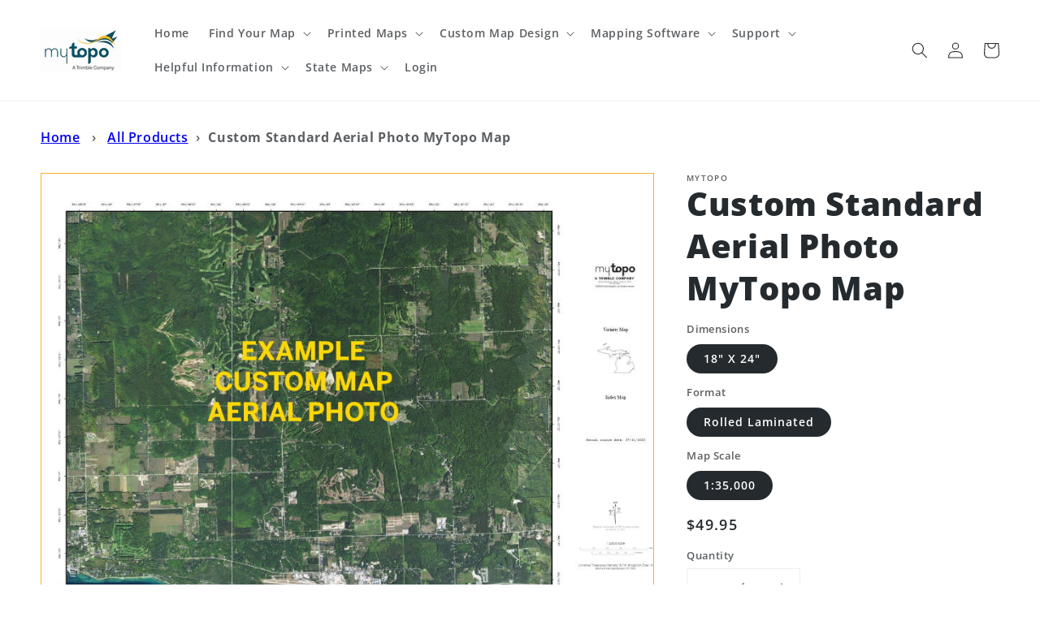

--- FILE ---
content_type: text/javascript
request_url: https://themeassets.aws-dns.uncomplicatedapps.com/shopify/mytopomaps.myshopify.com-catlist.min.js?cbi=2.10.0.19
body_size: 23211
content:
/**
 * @preserve breadcrumbs - v2.1.151 - mytopomaps.myshopify.com
 * @licence (c) 2016-2024 Zoom Buzz Ltd
 * Categories last refreshed at 2025-01-28T22:19:48.083Z
 * PLEASE DO NOT CHANGE THIS FILE as it is auto-regenerated on category refresh
 */

!function(){var e,t={},n="/products/",i="/collections/",r="activecat",l="activecatpeer",a="Loading...",o={"&":"&amp;","<":"&lt;",">":"&gt;"},s=null,c=function(e,t){return null!=e&&null!=e&&(e.classList?e.classList.contains(t):!!e.className.match(new RegExp("(\\s|^)"+t+"(\\s|$)")))},u=function(e,t){null!=e&&(e.classList?e.classList.add(t):c(e,t)||(e.className+=" "+t))},d=function(e,t){if(null!=e)if(e.classList)e.classList.remove(t);else if(c(e,t)){var n=new RegExp("(\\s|^)"+t+"(\\s|$)");e.className=e.className.replace(n," ")}},f=function(e,t){var n=[];if(t||void 0!==e.url&&(n=[{title:e.title,url:e.url,pointer:e}]),null!=e.links&&void 0!==e.links.length)for(var i=0;i<e.links.length;++i){var r=f(e.links[i],!1);n.push.apply(n,r)}return n},g=function(e,t){if(void 0!==t&&(e.parent=t),null!=e.links&&void 0!==e.links.length)for(var n=0;n<e.links.length;++n)g(e.links[n],e)},p=function(e){if(void 0!==s.country_code_prepend)return s.country_code_prepend;void 0===e&&(e=w());var t="";return"/"==e[0]&&("/"==e[3]&&(t=e.substring(0,3)),"/"!=e[6]||"-"!=e[3]&&"_"!=e[3]||(t=e.substring(0,6))),s.country_code_prepend=t,t},m=function(e,t){if(e=function(e){var t=p(e);return e.substring(t.length)}(e),(r=v(e,t)).length>0)return r;var r,l,a,o,s,c;e=decodeURI(e);return(r=v(e,t)).length>0||(-1!=(l=e.indexOf(n))&&-1!=(a=e.indexOf(i))&&(o=e.substring(0,l),r=v(o,t)),-1!=(a=e.indexOf(i))&&-1!=(s=e.indexOf("/",a+13+1))&&(c=e.substring(0,s),r=v(c,t))),r},v=function(e,t){for(var n=[],i=0;i<t.length;++i)if(t[i].url==e){if(-1==e.indexOf("/",1))continue;n[n.length]=t[i].pointer}return n},h=function(e,t){for(;void 0!==e.parent&&e.parent!=e&&(void 0!==(n=e.parent).parent&&null!==n.parent);)t(e),e=e.parent;var n},y=function(e){var t=[];return h(e,(function(e){t[t.length]=e.parent})),t},b=function(e){var n=e.peer_index;return h(e,(function(e){n=e.parent.peer_index+"-"+n})),t&&t.baseId&&(n=t.baseId+"-"+n),n},_=function(){return t.override_path?t.override_path:window.location.pathname},k=function(){return t.override_querystring?t.override_querystring:window.location.search},L=function(){return t.override_referrer_path?window.location.origin+t.override_referrer_path:document.referrer},w=function(e){var t=!1,n="unknown",i=document.getElementById("uncomplicated-meta-hintedpath");if(null!==i&&(t=i.dataset.hintedpath,n=i.dataset.hintedmethod),n&&"product_metafield_reference"===n)return t;if(n&&"product_metafield"===n)return t;if(e&&1===e&&L()){var r;if(_()&&(r=E(_(),!0)))return r;var l=document.getElementById("uncomplicated-meta-ignorereferrer"),a=new URL(L());if(!l&&a&&a.pathname&&(r=E(a.pathname,!1)))return r}return t||_()},E=function(e,t){if(e&&e.indexOf){var r=e.indexOf(n),l=-1!==r;if(!l||l&&t)if(-1!==e.indexOf(i))return-1!==r?e.substring(0,r):e}return!1},B=function(e,t,n){for(var i=0;i<=n;++i)if(e.title==t[i].title&&e.url==t[i].url)return!0;return!1},I=function(e){return T(e.url)},T=function(e){var t=w();return e===t||e===decodeURI(t)},x=function(e,t){var n=new Image;n.onload=n.onerror=function(){e.apply(this)},n.src=t},H=function(e,t,n){var i;if(null!=e.links&&void 0!==e.links.length)for(var r=0;r<e.links.length;++r)(i=e.links[r])==t||u(document.getElementById(b(i)),n)},M=function(e,n,i){var r="";if(t&&t.baseId&&(r=t.baseId),void 0!==e&&e.length>0){if(void 0!==e[0][r+"tagged-"+n])return;e[0][r+"tagged-"+n]=!0;for(var l=0;l<e.length;++l)u(document.getElementById(b(e[l])),n),i&&M(e[l].links,n,i)}},N=function(e){if(e.dataset.renderStatus){var t=parseInt(e.dataset.renderStatus);if(t>=1048576)return!0;t>=0&&(e.dataset.renderStatus=""+(t+1024))}return!1},C=function(e,t,n){var i="";if(i+='<ul id="'+t+'" class="'+e.join(" ")+'">',null!=n.links&&void 0!==n.links.length)for(var r=0;r<n.links.length;++r)i+=O("li",n.links[r],0,"",!0);else i+="<li>No links available</li>";return i+="</ul>"},O=function(e,n,i,l,a){var o="",s="",c="",u="";if(void 0===l&&(l=""),void 0!==i&&(c+="level-"+i+" absolute-level-"+i+" relative-level-"+i,u+=' data-level="'+i+'"'),i>4&&(c+=" relative-level-gt4"),void 0!==n.products_count&&0==n.products_count&&void 0===n.links&&(c+=" catpc-zero"),I(n)&&(c+=" "+r),void 0!==n.peer_index&&(l.length>0&&(l+="-"),l+=n.peer_index),t&&t.baseId&&(s=t.baseId+"-"),o+="<"+e+' id="'+(s+=l)+'" class="'+c+'"'+u+">",void 0===n.url||I(n)||(o+='<a href="'+A(n.url)+'">'),o+=n.title,void 0!==n.products_count&&"h1"!=e&&(o+=' <span class="pc',0==n.products_count&&(o+=" pc-zero-hide"),o+='" data-count="'+n.products_count+'">('+n.products_count+")</span>"),void 0===n.url||I(n)||(o+="</a>"),o+="</"+e+">",a&&null!=n.links&&void 0!==n.links.length)for(var d=0;d<n.links.length;++d)o+=O(e,n.links[d],i+1,l,a);return o},S=function(e,t,n){var i="";if(i+='<select id="'+t+'" class="'+e.join(" ")+'">',i+='<option value="" selected="selected" disabled="disabled">'+("<Jump to a category>".replace(/[&<>]/g,(function(e){return o[e]||e}))+"</option>"),null!=n.links&&void 0!==n.links.length)for(var r=0;r<n.links.length;++r)i+=z("option",n.links[r],0,"",!0);return i+="</select>"},z=function(e,t,n,i,l){var a="<"+e;if(void 0!==t.url&&(a+=' value="'+A(t.url)+'"',I(t)&&(a+=' class="'+r+'"')),a+=">",a+=i+t.title,a+="</"+e+">",l&&null!=t.links&&void 0!==t.links.length)for(var o=0;o<t.links.length;++o)a+=z(e,t.links[o],n+1,i+"--- ",l);return a},j=function(e,t){for(var n=[],i=0,r=0;r<t;++r){var l=document.getElementById("uncomplicated-category-icon-"+r).getElementsByClassName("subcat-grid-link__image")[0];n[n.length]=l,l.style.height="auto",l.clientHeight>i&&(i=l.clientHeight)}for(r=0;r<n.length;++r){l=n[r];i>0&&(l.style.height=i+"px")}},A=function(e){return p()+e},P=function(e,t,n,i,r){null==r&&(r=0);var l=!0;if(void 0!==this[e]&&this[e])switch(r){case 0:clearTimeout(this[e]),this[e]=setTimeout(this[e+"__function"],i),l=!1,n();break;case 1:this[e+"__function"](!1),l=!0}else l=!0;l&&(this[e+"__function"]=function(i){null==i&&(i=!0),i?t():n(),clearTimeout(this[e]),this[e]=null,this[e+"__function"]=null},this[e]=setTimeout(this[e+"__function"],i))},R={clearCachedProcessing:function(){s.processed_table=[],s.country_code_prepend=void 0},processed:function(e,t){return s.processed_table=s.processed_table||{},void 0===t?void 0!==s.processed_table[e]:(s.processed_table[e]=t,!0)},getMatchesForMostAppropriateCategory:function(e,t){var i=t?s.matches:null;if(!i||!i.length){var r=f(e,!0);_()&&function(e){if(e&&e.indexOf){var t=e.indexOf(n);if(-1!=t)return e.substring(t)}return!1}(_())?(i=m(w(1),r))&&i.length||(i=m(w(0),r)):i=m(w(),r)}return t&&i&&i.length&&(s.matches=i),i},processCategorySelect:function(e,t,n){if(!N(e)&&(e.classList&&e.classList.contains("show-extension")&&(e.outerHTML=S(Array.from(e.classList),e.id,n),e=document.getElementById(e.id)),function(e,t,n){if("load"==t&&"complete"==document.readyState)return n();var i=this,r=function(){n.apply(i,arguments)};e.addEventListener?e.addEventListener(t,r,!1):e.attachEvent?e.attachEvent("on"+t,r):window["on"+t]=r}(e,"change",(function(e){if(null!=e.target&&null!=e.target.value&&""!=e.target.value){var t=e.target.value;window.location=t}})),null!=t&&0!=t.length))for(var i=0;i<e.options.length;i++)if(null!=e.options[i].value&&""!=e.options[i].value&&e.options[i].value==t[0].url){e.selectedIndex=i;break}},processCategoryList:function(e,t,n){if(!N(e))if(e.classList&&e.classList.contains("show-extension")&&(e.outerHTML=C(Array.from(e.classList),e.id,n),e=document.getElementById(e.id)),void 0!==t.length&&t.length>0)for(var i=0;i<t.length;++i){var a=t[i],o=B(a,t,i-1),s=y(a);if(null==s.length||0==s.length)H(a.parent,a,l);else for(var c=0;c<s.length;++c){var d=s[c];u(document.getElementById(b(d)),"supercat"),0==c&&H(d,a,l),void 0!==d.parent&&H(d.parent,d,"supercatpeer")}var f=document.getElementById(b(a));null!=f&&(u(f,r),o&&u(f,"activeduplicat"),I(a)&&(f.innerHTML=f.innerHTML.replace(/<a/,"<span").replace(/a>/,"span>")),M(a.links,"subcatdirect",!1),M(a.links,"subcat",!0),o&&M(a.links,"subduplicat",!0))}else u(e,"no-active-cat")},processCategoryBreadcrumb:function(e,t,n){if(!N(e)){var i;if(null===n.links)i=[{url:"#",title:"Your category list is empty, which makes generating breadcrumbs impossible.  Please refresh the category list in the admin interface.",innerHTML:"Empty category list"}];else{if(null==t||0==t.length)return;i=y(t[0])}var r=document.getElementById("uncomplicated-category-breadcrumb-top-separator"),l=r,a=document.getElementById("uncomplicated-category-breadcrumb-model-item");if(a&&l)for(var o=i.length-1;o>=0;--o){var s=a.cloneNode(!0);s.id="uncomplicated-category-breadcrumb-inserted-"+o,s.href=A(void 0!==i[o].url?i[o].url:"/"),s.title=i[o].title,s.innerHTML=void 0!==i[o].innerHTML?i[o].innerHTML:i[o].title;var c=l.cloneNode(!0);c.id="uncomplicated-category-breadcrumb-insertedsep-"+o,e.insertBefore(c,r),e.insertBefore(s,r)}var u=document.getElementById("uncomplicated-category-breadcrumb-final-item");u&&t.length>0&&(u.href=A(t[0].url),u.title=t[0].title,u.innerHTML=t[0].title)}},processBreadcrumbMetadataJSONLD:function(e){if(null!=e&&0!=e.length){var t=document.getElementsByTagName("head")[0],n=document.createElement("script");n.type="application/ld+json",n.innerHTML="",void 0!==JSON&&void 0!==JSON.stringify&&(n.innerHTML=JSON.stringify(function(e){var t=function(e){var t=[];if(0==e.length)return t;for(var n=e.length-1;n>=0;--n)t[t.length]=e[n];return t}(y(e[0]));t[t.length]=e[0];for(var n={"@context":"http://schema.org","@type":"BreadcrumbList",itemListElement:[]},i=0;i<t.length;++i){var r={},l={"@type":"ListItem"};l.position=i+1,l.item=r,r["@id"]=void 0!==t[i].url?t[i].url:"/",r.name=t[i].title,n.itemListElement[n.itemListElement.length]=l}return n}(e))),t.appendChild(n)}},processBreadcrumbShortLinkFix:function(e){if(null!=e&&0!=e.length&&!(-1!==_().indexOf(n)))for(var t=document.querySelectorAll("body div div a"),i=function(e){var t=e[0].url;return"/"!==t[t.length-1]&&(t[t.length]="/"),t}(e),r="/products/",l=0;l<t.length;++l){var a=t[l];"#"!==a.getAttribute("href")&&(a.pathname&&a.pathname.length>10&&a.pathname.substr(0,10)===r&&(a.pathname=i+a.pathname))}},processCategoryIcons:function(e,t){if(!t||!t.length)return!1;var n=t[0];if(!n.links||!n.links.length)return!1;if(e.classList&&e.classList.contains("show-onlyonfirst")){const e=new URLSearchParams(k()),t=Object.fromEntries(e.entries());if(t.page&&t.page>=2)return!1}var i=e,r=e.getElementsByClassName("subcat-grid-item");if(0===r.length)return!1;var l=r[0],o=function(){P("icons_window_resized",(function(){null!=n.links&&void 0!==n.links.length&&j(0,n.links.length)}),(function(){}),200,1)};!function(e,t,n){if(null!=e.links&&void 0!==e.links.length)for(var i=1;i<e.links.length;++i){var r="uncomplicated-category-icon-"+i;if(!document.getElementById(r)){var l=t.cloneNode(!0);l.id=r,n.appendChild(l)}}}(n,l,i);var s=e.getElementsByClassName("subcat-terminator");if(s&&s.length&&s.length>0){var c=s[0];e.removeChild(c),i.appendChild(c)}"none"===e.style.display&&(e.style.display="block"),"hidden"===e.style.visibility&&(e.style.visibility="visible"),e.classList.contains("subcatzero")&&d(e,"subcatzero"),e.classList.contains("subcatzerojs")&&d(e,"subcatzerojs"),function(e,t,n){if(null!=e.links&&void 0!==e.links.length){for(var i=0;i<e.links.length;++i){var r=e.links[i],l=document.getElementById("uncomplicated-category-icon-"+i);l||(l=document.getElementById("uncomplicated-category-icon-inserted-"+i));var o=!1,s=l.getElementsByClassName("subcat-grid-link")[0];s.href&&"#"===s.getAttribute("href")&&(s.dataset&&(s.dataset.replacedHref=s.href),s.href=A(r.url));var c=s.getElementsByClassName("subcat-grid-link__title")[0];if(c.innerHTML&&c.innerHTML.substring&&c.innerHTML.substring(0,10)===a&&(c.dataset&&(c.dataset.replacedTitle=c.innerHTML),c.innerHTML=r.title,o=!0,void 0!==r.products_count)){var f="";0===r.products_count?(f=' <span class="pc pc-zero-hide" data-count="'+r.products_count+'">('+r.products_count+")</span>",l.className+=" has-no-products"):f=' <span class="pc" data-count="'+r.products_count+'">('+r.products_count+")</span>",c.innerHTML+=""+f}var g=s.getElementsByClassName("subcat-grid-link__image-img")[0];g&&"loading collection image"===g.alt&&(g.dataset&&(g.dataset.replacedAlt=g.alt),g.alt="Sub-category: "+r.title,void 0!==r.image_url?function(e,n){x((function(){e.src=n,t.apply()}),r.image_url)}(g,r.image_url):(l.className+=" has-no-image",g.dataset.nocollimage?g.src=g.dataset.nocollimage:g.src=g.src.replace("loading-image-for-this-collection.png","no-image-for-this-collection.png"))),o&&l.classList&&(u(l,"subcat-shown"),d(l,"subcat-hidden"))}for(var p=e.links.length;p<n.length;++p){var m=document.getElementById("uncomplicated-category-icon-"+p);if(m){var v=m.getElementsByClassName("subcat-grid-link__title")[0];v.innerHTML&&v.innerHTML===a&&(m.style.display="none")}}}}(n,o,r),null!=n.links&&void 0!==n.links.length&&j(0,n.links.length),window.addEventListener&&window.addEventListener("resize",o,!0);var f=document.getElementById("uncomplicated-icons-design_mode-placeholder");return null!==f&&(f.style.display="none"),!0},extendjQuery:function(e){e.fn.getBg=function(){return e(this).parents().filter((function(){var t=e(this).css("background-color");return"transparent"!=t&&"rgba(0, 0, 0, 0)"!=t})).eq(0).css("background-color")};var t=e.expr[":"];t.focus||(t.focus=function(e){return e===document.activeElement&&(e.type||e.href)})},setOptions:function(e){t=e},getCurrentUrlPathname:w,getWindowLocationQueryString:k,doublyLinkTree:g,alreadyPrerendered:N,warn:function(e){console.log("uncompt: "+e)},renderCategories:C,renderCategories_createBranch:O,linksToCurrentPage:T,buffer:P,version:"2.1.0"};e=R,void 0===window.uncompt_common?window.uncompt_common={lib:e}:(window.uncompt_common.other_instances=window.uncompt_common.other_instances||[],window.uncompt_common.other_instances.push(e)),null==s&&(s=window.uncompt_common)}();
!function(){var l={title:"Breadcrumb Structure",handle:"breadcrumb-structure",peer_index:28,links:[{title:"Delorme Atlas & Gazetteers",url:"/collections/delorme-gazetteers",peer_index:0,levels:0,links_size:0,coll_url:"/collections/delorme-gazetteers",coll_handle:"delorme-gazetteers",id:"448929202455",products_count:"47",image_url:"//mapstore.mytopo.com/cdn/shop/collections/Missouri_HR_2020_480x480.jpg?v=1687203612",parent_linklist_handle:"breadcrumb-structure"},{title:"MyTopo Explorer Maps (Canada)",url:"/collections/explorer-series-maps/Country-of-Canada",peer_index:1,levels:0,links_size:0,coll_url:"/collections/explorer-series-maps",coll_handle:"explorer-series-maps",id:"288733560982",products_count:"869",image_url:"//mapstore.mytopo.com/cdn/shop/collections/explorer_maps_480x480.png?v=1645224115",parent_linklist_handle:"breadcrumb-structure"},{title:"Falcon Guidebooks",url:"/collections/falconguides",peer_index:2,levels:0,links_size:0,coll_url:"/collections/falconguides",coll_handle:"falconguides",id:"473418760471",products_count:"6",image_url:"//mapstore.mytopo.com/cdn/shop/collections/IMG_1413_480x480.jpg?v=1709590358",parent_linklist_handle:"breadcrumb-structure"},{title:"National Forest Maps",url:"/collections/national-forest-maps",peer_index:3,levels:0,links_size:0,coll_url:"/collections/national-forest-maps",coll_handle:"national-forest-maps",id:"488905703703",products_count:"118",parent_linklist_handle:"breadcrumb-structure"},{title:"National Park Maps",handle:"715713806615-child-ac3e87926ba96d4fd6c110f447b07255-legacy-national-park-maps",peer_index:"18n4",levels:1,links_size:1,links:[{title:"Yellowstone National Park Maps",url:"/collections/yellowstone-national-park-maps",peer_index:0,levels:0,links_size:0,coll_url:"/collections/yellowstone-national-park-maps",coll_handle:"yellowstone-national-park-maps",id:"471784489239",products_count:"21",image_url:"//mapstore.mytopo.com/cdn/shop/collections/YNP_480x480.jpg?v=1707857408",parent_linklist_handle:"715713806615-child-ac3e87926ba96d4fd6c110f447b07255-legacy-national-park-maps"}],url:"/collections/national-park-maps",id:"452203806999",image_url:"//mapstore.mytopo.com/cdn/shop/collections/MountDesertIsland-1_480x480.jpg?v=1709592940",products_count:"34",coll_handle:"national-park-maps",coll_url:"/collections/national-park-maps",parent_linklist_handle:"443576877206-child-be45bbebff13fb28d602d7314cae2f20-legacy-printed-maps"},{title:"Specialty Wall Maps",handle:"715713315095-child-246d9c1c7d178a05e7bcbcadd6606210-legacy-specialty-wall-maps",peer_index:"16n5",levels:1,links_size:13,links:[{title:"Absaroka-Beartooth Mountain",url:"/products/ballard-beartooth",peer_index:0,levels:0,links_size:0,parent_linklist_handle:"715713315095-child-246d9c1c7d178a05e7bcbcadd6606210-legacy-specialty-wall-maps"},{title:"Eagle Cap Oregon",url:"/products/explore_007",peer_index:1,levels:0,links_size:0,parent_linklist_handle:"715713315095-child-246d9c1c7d178a05e7bcbcadd6606210-legacy-specialty-wall-maps"},{title:"Grand Canyon National Park",url:"/products/explore_005",peer_index:2,levels:0,links_size:0,parent_linklist_handle:"715713315095-child-246d9c1c7d178a05e7bcbcadd6606210-legacy-specialty-wall-maps"},{title:"Grand Teton National Park",url:"/products/explore_008",peer_index:3,levels:0,links_size:0,parent_linklist_handle:"715713315095-child-246d9c1c7d178a05e7bcbcadd6606210-legacy-specialty-wall-maps"},{title:"Great Smoky Mountains National Park",url:"/products/bpm_nov12_07",peer_index:4,levels:0,links_size:0,parent_linklist_handle:"715713315095-child-246d9c1c7d178a05e7bcbcadd6606210-legacy-specialty-wall-maps"},{title:"Canyonlands National Park",url:"/products/bpm_sep12_07",peer_index:5,levels:0,links_size:0,parent_linklist_handle:"715713315095-child-246d9c1c7d178a05e7bcbcadd6606210-legacy-specialty-wall-maps"},{title:"Isle Royale National Park",url:"/products/bpm_sep12_10",peer_index:6,levels:0,links_size:0,parent_linklist_handle:"715713315095-child-246d9c1c7d178a05e7bcbcadd6606210-legacy-specialty-wall-maps"},{title:"Mount Ritter California",url:"/products/explore_006",peer_index:7,levels:0,links_size:0,parent_linklist_handle:"715713315095-child-246d9c1c7d178a05e7bcbcadd6606210-legacy-specialty-wall-maps"},{title:"Mount Washington New Hampshire",url:"/products/explore_004",peer_index:8,levels:0,links_size:0,parent_linklist_handle:"715713315095-child-246d9c1c7d178a05e7bcbcadd6606210-legacy-specialty-wall-maps"},{title:"Mount Whitney California",url:"/products/explore_003",peer_index:9,levels:0,links_size:0,parent_linklist_handle:"715713315095-child-246d9c1c7d178a05e7bcbcadd6606210-legacy-specialty-wall-maps"},{title:"Olympic Mountains National Park",url:"/products/bpm_aug12_15",peer_index:10,levels:0,links_size:0,parent_linklist_handle:"715713315095-child-246d9c1c7d178a05e7bcbcadd6606210-legacy-specialty-wall-maps"},{title:"Rocky Mountain National Park",url:"/products/bpm_june12_07",peer_index:11,levels:0,links_size:0,parent_linklist_handle:"715713315095-child-246d9c1c7d178a05e7bcbcadd6606210-legacy-specialty-wall-maps"},{title:"San Gabriel Mountains",url:"/products/bpm_nov12_08",peer_index:12,levels:0,links_size:0,parent_linklist_handle:"715713315095-child-246d9c1c7d178a05e7bcbcadd6606210-legacy-specialty-wall-maps"}],url:"/products/ballard-beartooth",parent_linklist_handle:"443576877206-child-be45bbebff13fb28d602d7314cae2f20-legacy-printed-maps"},{title:"Find Your Map",handle:"715704926487-child-ea91121e1d73e19c6a788b8ac8f83305-legacy-find-your-map",peer_index:"1n6",levels:1,links_size:2,links:[{title:"Browse All Maps ",url:"https://findamap.mytopo.com/",peer_index:0,levels:0,links_size:0,parent_linklist_handle:"715704926487-child-ea91121e1d73e19c6a788b8ac8f83305-legacy-find-your-map"},{title:"Text-Based Place Name Search",url:"/search",peer_index:1,levels:0,links_size:0,parent_linklist_handle:"715704926487-child-ea91121e1d73e19c6a788b8ac8f83305-legacy-find-your-map"}],url:"https://findamap.mytopo.com/",parent_linklist_handle:"main-menu"},{title:"Custom Map Design",handle:"715713937687-child-c6ddf52cd55b0fed683daef498f4a65d-legacy-custom-map-design",peer_index:"3n7",levels:1,links_size:2,links:[{title:"Make a Custom Map",url:"/pages/making-custom-maps-with-mytopo",peer_index:0,levels:0,links_size:0,parent_linklist_handle:"715713937687-child-c6ddf52cd55b0fed683daef498f4a65d-legacy-custom-map-design"},{title:"Schedule a Specialized Map-Making Session",url:"/products/design-your-custom-map-with-a-mapping-specialist",peer_index:1,levels:0,links_size:0,parent_linklist_handle:"715713937687-child-c6ddf52cd55b0fed683daef498f4a65d-legacy-custom-map-design"}],url:"/products/design-your-custom-map-with-a-mapping-specialist",parent_linklist_handle:"main-menu"},{title:"Support",handle:"715714199831-child-f95487ff882b5db3e3697153f8e4a178-legacy-support",peer_index:"5n8",levels:1,links_size:8,links:[{title:"877-587-9004",url:"tel:+8775879004",peer_index:0,levels:0,links_size:0,parent_linklist_handle:"715714199831-child-f95487ff882b5db3e3697153f8e4a178-legacy-support"},{title:"Online Customer Support and FAQs",url:"http://mytopo.uservoice.com/",peer_index:1,levels:0,links_size:0,parent_linklist_handle:"715714199831-child-f95487ff882b5db3e3697153f8e4a178-legacy-support"},{title:"Make a Custom Map",url:"/pages/making-custom-maps-with-mytopo",peer_index:2,levels:0,links_size:0,parent_linklist_handle:"715714199831-child-f95487ff882b5db3e3697153f8e4a178-legacy-support"},{title:"Affiliate/Reseller Program",url:"https://mapstore.goaffpro.com/",peer_index:3,levels:0,links_size:0,parent_linklist_handle:"715714199831-child-f95487ff882b5db3e3697153f8e4a178-legacy-support"},{title:"Contact MyTopo",url:"/pages/contact",peer_index:4,levels:0,links_size:0,parent_linklist_handle:"715714199831-child-f95487ff882b5db3e3697153f8e4a178-legacy-support"},{title:"Refund Policy",url:"/policies/refund-policy",peer_index:5,levels:0,links_size:0,parent_linklist_handle:"715714199831-child-f95487ff882b5db3e3697153f8e4a178-legacy-support"},{title:"Privacy Policy",url:"/policies/privacy-policy",peer_index:6,levels:0,links_size:0,parent_linklist_handle:"715714199831-child-f95487ff882b5db3e3697153f8e4a178-legacy-support"},{title:"About Us",url:"/pages/about-mytopo-and-trimble-forestry",peer_index:7,levels:0,links_size:0,parent_linklist_handle:"715714199831-child-f95487ff882b5db3e3697153f8e4a178-legacy-support"}],url:"https://maps.mytopo.com/contact-us/",parent_linklist_handle:"main-menu"},{title:"Mapping Software",handle:"715714035991-child-1b2c825bb5994fc2c51d174f918d6e2c-legacy-mapping-software",peer_index:"4n9",levels:1,links_size:4,links:[{title:"Terrain Navigator Pro",url:"https://maps.terrainnavigator.com/",peer_index:0,levels:0,links_size:0,parent_linklist_handle:"715714035991-child-1b2c825bb5994fc2c51d174f918d6e2c-legacy-mapping-software"},{title:"Free 7-Day Trial",url:"https://terrainnavigator.com/Product/FreeTrial",peer_index:1,levels:0,links_size:0,parent_linklist_handle:"715714035991-child-1b2c825bb5994fc2c51d174f918d6e2c-legacy-mapping-software"},{title:"Using TNP to create custom MyTopo printed maps",url:"http://mytopo.uservoice.com/knowledgebase/articles/1986634",peer_index:2,levels:0,links_size:0,parent_linklist_handle:"715714035991-child-1b2c825bb5994fc2c51d174f918d6e2c-legacy-mapping-software"},{title:"Upload your TNP-created Custom Map for Printing",url:"/products/tnp-upload",peer_index:3,levels:0,links_size:0,parent_linklist_handle:"715714035991-child-1b2c825bb5994fc2c51d174f918d6e2c-legacy-mapping-software"}],url:"https://maps.terrainnavigator.com",parent_linklist_handle:"main-menu"},{title:"Alabama Maps",handle:"715714658583-child-3f316e76b5fda3fd43e6b11002cef0cc-legacy-alabama-maps",peer_index:10,levels:1,links_size:5,links:[{title:"Alabama  US Topo",url:"/collections/us-topo-alabama",peer_index:0,levels:0,links_size:0,coll_url:"/collections/us-topo-alabama",coll_handle:"us-topo-alabama",id:"493011075351",products_count:"896",image_url:"//mapstore.mytopo.com/cdn/shop/collections/Alabama_ustopo_480x480.png?v=1736967428",parent_linklist_handle:"715714658583-child-3f316e76b5fda3fd43e6b11002cef0cc-legacy-alabama-maps"},{title:"Alabama  Explorer Series",url:"/collections/explorer-alabama",peer_index:1,levels:0,links_size:0,coll_url:"/collections/explorer-alabama",coll_handle:"explorer-alabama",id:"493077397783",products_count:"5",image_url:"//mapstore.mytopo.com/cdn/shop/collections/Alabama_Explorer_480x480.png?v=1737127956",parent_linklist_handle:"715714658583-child-3f316e76b5fda3fd43e6b11002cef0cc-legacy-alabama-maps"},{title:"Alabama Classic Quads",url:"/collections/classic-quad-alabama",peer_index:2,levels:0,links_size:0,coll_url:"/collections/classic-quad-alabama",coll_handle:"classic-quad-alabama",id:"493086540055",products_count:"895",image_url:"//mapstore.mytopo.com/cdn/shop/collections/Alabama_quad_480x480.png?v=1737141623",parent_linklist_handle:"715714658583-child-3f316e76b5fda3fd43e6b11002cef0cc-legacy-alabama-maps"},{title:"Alabama Historic Maps",url:"/collections/historic-alabama",peer_index:3,levels:0,links_size:0,coll_url:"/collections/historic-alabama",coll_handle:"historic-alabama",id:"493078348055",products_count:"41",image_url:"//mapstore.mytopo.com/cdn/shop/collections/Alabama_Historic_480x480.png?v=1737129390",parent_linklist_handle:"715714658583-child-3f316e76b5fda3fd43e6b11002cef0cc-legacy-alabama-maps"},{title:"Alabama Military Maps",url:"/collections/military-alabama",peer_index:4,levels:0,links_size:0,coll_url:"/collections/military-alabama",coll_handle:"military-alabama",id:"493086605591",products_count:"84",parent_linklist_handle:"715714658583-child-3f316e76b5fda3fd43e6b11002cef0cc-legacy-alabama-maps"}],url:"/collections/state-of-alabama-maps",id:"490291527959",image_url:"//mapstore.mytopo.com/cdn/shop/collections/pexels-pixabay-161985_480x480.jpg?v=1732732875",products_count:"1921",coll_handle:"state-of-alabama-maps",coll_url:"/collections/state-of-alabama-maps",parent_linklist_handle:"breadcrumb-structure"},{title:"Arizona Maps",handle:"717426622743-child-f4fff726f73b0c8265afe541f4a105fc-legacy-arizona-maps",peer_index:11,levels:1,links_size:6,links:[{title:"Arizona Hunting Maps",url:"/collections/gmu-arizona",peer_index:0,levels:0,links_size:0,coll_url:"/collections/gmu-arizona",coll_handle:"gmu-arizona",id:"493086671127",products_count:"82",parent_linklist_handle:"717426622743-child-f4fff726f73b0c8265afe541f4a105fc-legacy-arizona-maps"},{title:"Arizona Explorer Series",url:"/collections/explorer-arizona",peer_index:1,levels:0,links_size:0,coll_url:"/collections/explorer-arizona",coll_handle:"explorer-arizona",id:"493455868183",products_count:"25",image_url:"//mapstore.mytopo.com/cdn/shop/collections/Arizona_Explorer_480x480.png?v=1737747574",parent_linklist_handle:"717426622743-child-f4fff726f73b0c8265afe541f4a105fc-legacy-arizona-maps"},{title:"Arizona Classic Quads",url:"/collections/classic-quad-arizona",peer_index:2,levels:0,links_size:0,coll_url:"/collections/classic-quad-arizona",coll_handle:"classic-quad-arizona",id:"493456097559",products_count:"1926",image_url:"//mapstore.mytopo.com/cdn/shop/collections/Arizona_quad_480x480.png?v=1737747946",parent_linklist_handle:"717426622743-child-f4fff726f73b0c8265afe541f4a105fc-legacy-arizona-maps"},{title:"Arizona Historic Maps",url:"/collections/historic-arizona",peer_index:3,levels:0,links_size:0,coll_url:"/collections/historic-arizona",coll_handle:"historic-arizona",id:"493455900951",products_count:"61",image_url:"//mapstore.mytopo.com/cdn/shop/collections/Arizona_Historic_480x480.png?v=1737747733",parent_linklist_handle:"717426622743-child-f4fff726f73b0c8265afe541f4a105fc-legacy-arizona-maps"},{title:"Arizona Military Maps",url:"/collections/military-arizona",peer_index:4,levels:0,links_size:0,coll_url:"/collections/military-arizona",coll_handle:"military-arizona",id:"493457342743",products_count:"115",parent_linklist_handle:"717426622743-child-f4fff726f73b0c8265afe541f4a105fc-legacy-arizona-maps"},{title:"Arizona US Topo",url:"/collections/us-topo-arizona",peer_index:5,levels:0,links_size:0,coll_url:"/collections/us-topo-arizona",coll_handle:"us-topo-arizona",id:"493455966487",products_count:"1926",image_url:"//mapstore.mytopo.com/cdn/shop/collections/Arizona_ustopo_480x480.png?v=1737747852",parent_linklist_handle:"717426622743-child-f4fff726f73b0c8265afe541f4a105fc-legacy-arizona-maps"}],url:"/collections/state-of-arizona-maps",id:"489926066455",image_url:"//mapstore.mytopo.com/cdn/shop/collections/USGS_State_Arizona_Shaded_Relief_Topo_480x480.jpg?v=1732743386",products_count:"4061",coll_handle:"state-of-arizona-maps",coll_url:"/collections/state-of-arizona-maps",parent_linklist_handle:"breadcrumb-structure"},{title:"Helpful Information",handle:"715714494743-child-e45a1ee13b388d075a418ec660d88ad5-legacy-helpful-information",peer_index:"6n12",levels:1,links_size:3,links:[{title:"Helpful Videos",url:"/pages/helpful-videos",peer_index:0,levels:0,links_size:0,parent_linklist_handle:"715714494743-child-e45a1ee13b388d075a418ec660d88ad5-legacy-helpful-information"},{title:"USGS Map Symbols",url:"/pages/usgs-map-symbols",peer_index:1,levels:0,links_size:0,parent_linklist_handle:"715714494743-child-e45a1ee13b388d075a418ec660d88ad5-legacy-helpful-information"},{title:"About Historic 30x30 Maps",url:"/pages/usgs-historic-30x30-map-information",peer_index:2,levels:0,links_size:0,parent_linklist_handle:"715714494743-child-e45a1ee13b388d075a418ec660d88ad5-legacy-helpful-information"}],url:"/pages/articles",parent_linklist_handle:"main-menu"},{title:"State Maps",handle:"715714625815-child-276a198aed348018c8deb2b7ca1e26f3-legacy-state-maps",peer_index:13,levels:1,links_size:45,links:[{title:"Alaska",url:"/collections/state-of-alaska-maps",peer_index:0,levels:0,links_size:0,coll_url:"/collections/state-of-alaska-maps",coll_handle:"state-of-alaska-maps",id:"490291724567",products_count:"7174",image_url:"//mapstore.mytopo.com/cdn/shop/collections/pexels-ydesrappelet-9733790_1_480x480.jpg?v=1732733033",parent_linklist_handle:"715714625815-child-276a198aed348018c8deb2b7ca1e26f3-legacy-state-maps"},{title:"Arizona",url:"/collections/state-of-arizona-maps",peer_index:1,levels:0,links_size:0,coll_url:"/collections/state-of-arizona-maps",coll_handle:"state-of-arizona-maps",id:"489926066455",products_count:"4061",image_url:"//mapstore.mytopo.com/cdn/shop/collections/USGS_State_Arizona_Shaded_Relief_Topo_480x480.jpg?v=1732743386",parent_linklist_handle:"715714625815-child-276a198aed348018c8deb2b7ca1e26f3-legacy-state-maps"},{title:"Arkansas",url:"/collections/state-of-arkansas-maps",peer_index:2,levels:0,links_size:0,coll_url:"/collections/state-of-arkansas-maps",coll_handle:"state-of-arkansas-maps",id:"490292871447",products_count:"1886",image_url:"//mapstore.mytopo.com/cdn/shop/collections/pexels-bentonphotocinema-1202821_480x480.jpg?v=1732734554",parent_linklist_handle:"715714625815-child-276a198aed348018c8deb2b7ca1e26f3-legacy-state-maps"},{title:"California",url:"/collections/state-of-california-maps",peer_index:3,levels:0,links_size:0,coll_url:"/collections/state-of-california-maps",coll_handle:"state-of-california-maps",id:"490292969751",products_count:"6235",image_url:"//mapstore.mytopo.com/cdn/shop/collections/pexels-pixabay-208745_480x480.jpg?v=1732734675",parent_linklist_handle:"715714625815-child-276a198aed348018c8deb2b7ca1e26f3-legacy-state-maps"},{title:"Colorado",url:"/collections/state-of-colorado-maps",peer_index:4,levels:0,links_size:0,coll_url:"/collections/state-of-colorado-maps",coll_handle:"state-of-colorado-maps",id:"490293035287",products_count:"3993",image_url:"//mapstore.mytopo.com/cdn/shop/collections/pexels-wanderingvirgonurse-29509980_480x480.jpg?v=1732734796",parent_linklist_handle:"715714625815-child-276a198aed348018c8deb2b7ca1e26f3-legacy-state-maps"},{title:"Connecticut",url:"/collections/state-of-connecticut-maps",peer_index:5,levels:0,links_size:0,coll_url:"/collections/state-of-connecticut-maps",coll_handle:"state-of-connecticut-maps",id:"490293068055",products_count:"241",image_url:"//mapstore.mytopo.com/cdn/shop/collections/pexels-david-kanigan-239927285-29545358_480x480.jpg?v=1732735068",parent_linklist_handle:"715714625815-child-276a198aed348018c8deb2b7ca1e26f3-legacy-state-maps"},{title:"Florida",url:"/collections/state-of-florida-maps",peer_index:6,levels:0,links_size:0,coll_url:"/collections/state-of-florida-maps",coll_handle:"state-of-florida-maps",id:"490293395735",products_count:"2181",image_url:"//mapstore.mytopo.com/cdn/shop/collections/pexels-pixabay-220762_480x480.jpg?v=1732735513",parent_linklist_handle:"715714625815-child-276a198aed348018c8deb2b7ca1e26f3-legacy-state-maps"},{title:"Georgia",url:"/collections/state-of-georgia-maps",peer_index:7,levels:0,links_size:0,coll_url:"/collections/state-of-georgia-maps",coll_handle:"state-of-georgia-maps",id:"490293592343",products_count:"2129",image_url:"//mapstore.mytopo.com/cdn/shop/collections/pexels-abstrakt-xxcellence-studios-987642-2217636_480x480.jpg?v=1732736073",parent_linklist_handle:"715714625815-child-276a198aed348018c8deb2b7ca1e26f3-legacy-state-maps"},{title:"Hawaii",url:"/collections/state-of-hawaii-maps",peer_index:8,levels:0,links_size:0,coll_url:"/collections/state-of-hawaii-maps",coll_handle:"state-of-hawaii-maps",id:"490293657879",products_count:"321",image_url:"//mapstore.mytopo.com/cdn/shop/collections/pexels-troy-squillaci-1303476-2521620_480x480.jpg?v=1732736281",parent_linklist_handle:"715714625815-child-276a198aed348018c8deb2b7ca1e26f3-legacy-state-maps"},{title:"Idaho",url:"/collections/state-of-idaho-maps",peer_index:9,levels:0,links_size:0,coll_url:"/collections/state-of-idaho-maps",coll_handle:"state-of-idaho-maps",id:"490293723415",products_count:"3462",image_url:"//mapstore.mytopo.com/cdn/shop/collections/pexels-kelly-1179532-2682801_480x480.jpg?v=1732736399",parent_linklist_handle:"715714625815-child-276a198aed348018c8deb2b7ca1e26f3-legacy-state-maps"},{title:"Illinois",url:"/collections/state-of-illinois-maps",peer_index:10,levels:0,links_size:0,coll_url:"/collections/state-of-illinois-maps",coll_handle:"state-of-illinois-maps",id:"490293854487",products_count:"2129",image_url:"//mapstore.mytopo.com/cdn/shop/collections/pexels-chaitaastic-3092547_480x480.jpg?v=1732736657",parent_linklist_handle:"715714625815-child-276a198aed348018c8deb2b7ca1e26f3-legacy-state-maps"},{title:"Indiana",url:"/collections/state-of-indiana-maps",peer_index:11,levels:0,links_size:0,coll_url:"/collections/state-of-indiana-maps",coll_handle:"state-of-indiana-maps",id:"490293887255",products_count:"1426",image_url:"//mapstore.mytopo.com/cdn/shop/collections/pexels-pixabay-248744_480x480.jpg?v=1732736796",parent_linklist_handle:"715714625815-child-276a198aed348018c8deb2b7ca1e26f3-legacy-state-maps"},{title:"Iowa",url:"/collections/state-of-iowa-maps",peer_index:12,levels:0,links_size:0,coll_url:"/collections/state-of-iowa-maps",coll_handle:"state-of-iowa-maps",id:"490293952791",products_count:"2182",image_url:"//mapstore.mytopo.com/cdn/shop/collections/pexels-pixabay-207058_480x480.jpg?v=1732736934",parent_linklist_handle:"715714625815-child-276a198aed348018c8deb2b7ca1e26f3-legacy-state-maps"},{title:"Kansas",url:"/collections/state-of-kansas-maps",peer_index:13,levels:0,links_size:0,coll_url:"/collections/state-of-kansas-maps",coll_handle:"state-of-kansas-maps",id:"490294116631",products_count:"3085",image_url:"//mapstore.mytopo.com/cdn/shop/collections/pexels-taylor-hunt-605291-10382555_480x480.jpg?v=1732737163",parent_linklist_handle:"715714625815-child-276a198aed348018c8deb2b7ca1e26f3-legacy-state-maps"},{title:"Kentucky",url:"/collections/state-of-kentucky-maps",peer_index:14,levels:0,links_size:0,coll_url:"/collections/state-of-kentucky-maps",coll_handle:"state-of-kentucky-maps",id:"490294247703",products_count:"1586",image_url:"//mapstore.mytopo.com/cdn/shop/collections/pexels-joe-kritz-758149-7054648_480x480.jpg?v=1732737262",parent_linklist_handle:"715714625815-child-276a198aed348018c8deb2b7ca1e26f3-legacy-state-maps"},{title:"Louisiana",url:"/collections/state-of-louisiana-maps",peer_index:15,levels:0,links_size:0,coll_url:"/collections/state-of-louisiana-maps",coll_handle:"state-of-louisiana-maps",id:"490294346007",products_count:"1780",image_url:"//mapstore.mytopo.com/cdn/shop/collections/pexels-tom-fournier-208942721-19503881_480x480.jpg?v=1732737386",parent_linklist_handle:"715714625815-child-276a198aed348018c8deb2b7ca1e26f3-legacy-state-maps"},{title:"Maine",url:"/collections/state-of-maine-maps",peer_index:16,levels:0,links_size:0,coll_url:"/collections/state-of-maine-maps",coll_handle:"state-of-maine-maps",id:"490294378775",products_count:"1477",image_url:"//mapstore.mytopo.com/cdn/shop/collections/pexels-skyler-ewing-266953-4592689_480x480.jpg?v=1732737559",parent_linklist_handle:"715714625815-child-276a198aed348018c8deb2b7ca1e26f3-legacy-state-maps"},{title:"Maryland",url:"/collections/state-of-maryland-maps",peer_index:17,levels:0,links_size:0,coll_url:"/collections/state-of-maryland-maps",coll_handle:"state-of-maryland-maps",id:"490294444311",products_count:"532",image_url:"//mapstore.mytopo.com/cdn/shop/collections/pexels-vivicamacho-2432199_480x480.jpg?v=1732737746",parent_linklist_handle:"715714625815-child-276a198aed348018c8deb2b7ca1e26f3-legacy-state-maps"},{title:"Massachusetts",url:"/collections/state-of-massachusetts-maps",peer_index:18,levels:0,links_size:0,coll_url:"/collections/state-of-massachusetts-maps",coll_handle:"state-of-massachusetts-maps",id:"490294509847",products_count:"459",image_url:"//mapstore.mytopo.com/cdn/shop/collections/pexels-mnannapaneni-29095734_480x480.jpg?v=1732737959",parent_linklist_handle:"715714625815-child-276a198aed348018c8deb2b7ca1e26f3-legacy-state-maps"},{title:"Michigan",url:"/collections/state-of-michigan-maps",peer_index:19,levels:0,links_size:0,coll_url:"/collections/state-of-michigan-maps",coll_handle:"state-of-michigan-maps",id:"490295132439",products_count:"2610",image_url:"//mapstore.mytopo.com/cdn/shop/collections/pexels-aaronburden-3225165_480x480.jpg?v=1732740122",parent_linklist_handle:"715714625815-child-276a198aed348018c8deb2b7ca1e26f3-legacy-state-maps"},{title:"Minnesota",url:"/collections/state-of-minnesota-maps",peer_index:20,levels:0,links_size:0,coll_url:"/collections/state-of-minnesota-maps",coll_handle:"state-of-minnesota-maps",id:"490295263511",products_count:"3443",image_url:"//mapstore.mytopo.com/cdn/shop/collections/pexels-tomfisk-2739664_480x480.jpg?v=1732740296",parent_linklist_handle:"715714625815-child-276a198aed348018c8deb2b7ca1e26f3-legacy-state-maps"},{title:"Mississippi",url:"/collections/state-of-mississippi-maps",peer_index:21,levels:0,links_size:0,coll_url:"/collections/state-of-mississippi-maps",coll_handle:"state-of-mississippi-maps",id:"490295394583",products_count:"1683",image_url:"//mapstore.mytopo.com/cdn/shop/collections/pexels-beardedtexantravels-5990755_480x480.jpg?v=1732740621",parent_linklist_handle:"715714625815-child-276a198aed348018c8deb2b7ca1e26f3-legacy-state-maps"},{title:"Missouri",url:"/collections/state-of-missouri-maps",peer_index:22,levels:0,links_size:0,coll_url:"/collections/state-of-missouri-maps",coll_handle:"state-of-missouri-maps",id:"490295427351",products_count:"2634",image_url:"//mapstore.mytopo.com/cdn/shop/collections/pexels-eli-burdette-251528-762528_480x480.jpg?v=1732740715",parent_linklist_handle:"715714625815-child-276a198aed348018c8deb2b7ca1e26f3-legacy-state-maps"},{title:"Montana",url:"/collections/state-of-montana-maps",peer_index:23,levels:0,links_size:0,coll_url:"/collections/state-of-montana-maps",coll_handle:"state-of-montana-maps",id:"490295755031",products_count:"6043",image_url:"//mapstore.mytopo.com/cdn/shop/collections/pexels-trvlust-6108096_480x480.jpg?v=1732741525",parent_linklist_handle:"715714625815-child-276a198aed348018c8deb2b7ca1e26f3-legacy-state-maps"},{title:"Nebraska",url:"/collections/state-of-nebraska-maps",peer_index:24,levels:0,links_size:0,coll_url:"/collections/state-of-nebraska-maps",coll_handle:"state-of-nebraska-maps",id:"490295787799",products_count:"2888",image_url:"//mapstore.mytopo.com/cdn/shop/collections/pexels-tonyak26-776614_480x480.jpg?v=1732741735",parent_linklist_handle:"715714625815-child-276a198aed348018c8deb2b7ca1e26f3-legacy-state-maps"},{title:"Nevada",url:"/collections/state-of-nevada-maps",peer_index:25,levels:0,links_size:0,coll_url:"/collections/state-of-nevada-maps",coll_handle:"state-of-nevada-maps",id:"490295918871",products_count:"3898",image_url:"//mapstore.mytopo.com/cdn/shop/collections/pexels-leah-newhouse-50725-3935704_480x480.jpg?v=1734382945",parent_linklist_handle:"715714625815-child-276a198aed348018c8deb2b7ca1e26f3-legacy-state-maps"},{title:"New Hampshire",url:"/collections/state-of-new-hampshire-maps",peer_index:26,levels:0,links_size:0,coll_url:"/collections/state-of-new-hampshire-maps",coll_handle:"state-of-new-hampshire-maps",id:"490295984407",products_count:"443",image_url:"//mapstore.mytopo.com/cdn/shop/collections/pexels-matt-barnard-21952098-6742314_480x480.jpg?v=1732742212",parent_linklist_handle:"715714625815-child-276a198aed348018c8deb2b7ca1e26f3-legacy-state-maps"},{title:"New Jersey",url:"/collections/state-of-new-jersey-maps",peer_index:27,levels:0,links_size:0,coll_url:"/collections/state-of-new-jersey-maps",coll_handle:"state-of-new-jersey-maps",id:"490296049943",products_count:"376",image_url:"//mapstore.mytopo.com/cdn/shop/collections/pexels-sigurd-brown-1855930-3443493_480x480.jpg?v=1732742333",parent_linklist_handle:"715714625815-child-276a198aed348018c8deb2b7ca1e26f3-legacy-state-maps"},{title:"New Mexico",url:"/collections/state-of-new-mexico-maps",peer_index:28,levels:0,links_size:0,coll_url:"/collections/state-of-new-mexico-maps",coll_handle:"state-of-new-mexico-maps",id:"490296148247",products_count:"4247",image_url:"//mapstore.mytopo.com/cdn/shop/collections/pexels-joshuaworoniecki-15582412_480x480.jpg?v=1732742641",parent_linklist_handle:"715714625815-child-276a198aed348018c8deb2b7ca1e26f3-legacy-state-maps"},{title:"New York",url:"/collections/state-of-new-york-maps",peer_index:29,levels:0,links_size:0,coll_url:"/collections/state-of-new-york-maps",coll_handle:"state-of-new-york-maps",id:"490296246551",products_count:"1993",image_url:"//mapstore.mytopo.com/cdn/shop/collections/pexels-jamie-saw-4619044-13874598_480x480.jpg?v=1732742779",parent_linklist_handle:"715714625815-child-276a198aed348018c8deb2b7ca1e26f3-legacy-state-maps"},{title:"North Carolina",url:"/collections/state-of-north-carolina-maps",peer_index:30,levels:0,links_size:0,coll_url:"/collections/state-of-north-carolina-maps",coll_handle:"state-of-north-carolina-maps",id:"490296279319",products_count:"2053",image_url:"//mapstore.mytopo.com/cdn/shop/collections/pexels-nc-farm-bureau-mark-2253209_480x480.jpg?v=1732743002",parent_linklist_handle:"715714625815-child-276a198aed348018c8deb2b7ca1e26f3-legacy-state-maps"},{title:"North Dakota",url:"/collections/state-of-north-dakota-maps",peer_index:31,levels:0,links_size:0,coll_url:"/collections/state-of-north-dakota-maps",coll_handle:"state-of-north-dakota-maps",id:"490296312087",products_count:"2908",image_url:"//mapstore.mytopo.com/cdn/shop/collections/pexels-nancy-6480123_480x480.jpg?v=1732743180",parent_linklist_handle:"715714625815-child-276a198aed348018c8deb2b7ca1e26f3-legacy-state-maps"},{title:"Ohio",url:"/collections/state-of-ohio-maps",peer_index:32,levels:0,links_size:0,coll_url:"/collections/state-of-ohio-maps",coll_handle:"state-of-ohio-maps",id:"490296377623",products_count:"1587",image_url:"//mapstore.mytopo.com/cdn/shop/collections/pexels-pixabay-290120_480x480.jpg?v=1732743272",parent_linklist_handle:"715714625815-child-276a198aed348018c8deb2b7ca1e26f3-legacy-state-maps"},{title:"Oklahoma",url:"/collections/state-of-oklahoma-maps",peer_index:33,levels:0,links_size:0,coll_url:"/collections/state-of-oklahoma-maps",coll_handle:"state-of-oklahoma-maps",id:"490296541463",products_count:"2480",image_url:"//mapstore.mytopo.com/cdn/shop/collections/pexels-robert-schrader-971509-4545000_480x480.jpg?v=1732744002",parent_linklist_handle:"715714625815-child-276a198aed348018c8deb2b7ca1e26f3-legacy-state-maps"},{title:"Oregon",url:"/collections/state-of-oregon-maps",peer_index:34,levels:0,links_size:0,coll_url:"/collections/state-of-oregon-maps",coll_handle:"state-of-oregon-maps",id:"490296672535",products_count:"3979",image_url:"//mapstore.mytopo.com/cdn/shop/collections/pexels-timmossholder-3308742_480x480.jpg?v=1732744114",parent_linklist_handle:"715714625815-child-276a198aed348018c8deb2b7ca1e26f3-legacy-state-maps"},{title:"Pennsylvania",url:"/collections/state-of-pennsylvania-maps",peer_index:35,levels:0,links_size:0,coll_url:"/collections/state-of-pennsylvania-maps",coll_handle:"state-of-pennsylvania-maps",id:"490296770839",products_count:"1804",image_url:"//mapstore.mytopo.com/cdn/shop/collections/pexels-veronika-bykovich-144474426-17810031_480x480.jpg?v=1732744324",parent_linklist_handle:"715714625815-child-276a198aed348018c8deb2b7ca1e26f3-legacy-state-maps"},{title:"Tennessee",url:"/collections/state-of-tennessee-maps",peer_index:36,levels:0,links_size:0,coll_url:"/collections/state-of-tennessee-maps",coll_handle:"state-of-tennessee-maps",id:"490297196823",products_count:"1657",image_url:"//mapstore.mytopo.com/cdn/shop/collections/pexels-kelly-1179532-2876520_480x480.jpg?v=1732744954",parent_linklist_handle:"715714625815-child-276a198aed348018c8deb2b7ca1e26f3-legacy-state-maps"},{title:"Texas",url:"/collections/state-of-texas-maps",peer_index:37,levels:0,links_size:0,coll_url:"/collections/state-of-texas-maps",coll_handle:"state-of-texas-maps",id:"490297295127",products_count:"9049",image_url:"//mapstore.mytopo.com/cdn/shop/collections/pexels-kelsey-175966935-28578870_480x480.jpg?v=1734645631",parent_linklist_handle:"715714625815-child-276a198aed348018c8deb2b7ca1e26f3-legacy-state-maps"},{title:"Utah",url:"/collections/state-of-utah-maps",peer_index:38,levels:0,links_size:0,coll_url:"/collections/state-of-utah-maps",coll_handle:"state-of-utah-maps",id:"490297327895",products_count:"3131",image_url:"//mapstore.mytopo.com/cdn/shop/collections/pexels-matthew-montrone-230847-1179234_480x480.jpg?v=1732745178",parent_linklist_handle:"715714625815-child-276a198aed348018c8deb2b7ca1e26f3-legacy-state-maps"},{title:"Vermont",url:"/collections/state-of-vermont-maps",peer_index:39,levels:0,links_size:0,coll_url:"/collections/state-of-vermont-maps",coll_handle:"state-of-vermont-maps",id:"490297393431",products_count:"439",image_url:"//mapstore.mytopo.com/cdn/shop/collections/pexels-johnhoward-10811035_480x480.jpg?v=1732745265",parent_linklist_handle:"715714625815-child-276a198aed348018c8deb2b7ca1e26f3-legacy-state-maps"},{title:"Virginia",url:"/collections/state-of-virginia-maps",peer_index:40,levels:0,links_size:0,coll_url:"/collections/state-of-virginia-maps",coll_handle:"state-of-virginia-maps",id:"490297458967",products_count:"1758",image_url:"//mapstore.mytopo.com/cdn/shop/collections/pexels-janet-escarcha-804686563-19189060_480x480.jpg?v=1732745392",parent_linklist_handle:"715714625815-child-276a198aed348018c8deb2b7ca1e26f3-legacy-state-maps"},{title:"Washington",url:"/collections/state-of-washington-maps",peer_index:41,levels:0,links_size:0,coll_url:"/collections/state-of-washington-maps",coll_handle:"state-of-washington-maps",id:"490297524503",products_count:"2998",image_url:"//mapstore.mytopo.com/cdn/shop/collections/pexels-frank-cone-140140-2226190_480x480.jpg?v=1732745558",parent_linklist_handle:"715714625815-child-276a198aed348018c8deb2b7ca1e26f3-legacy-state-maps"},{title:"West Virginia",url:"/collections/state-of-west-virginia-maps",peer_index:42,levels:0,links_size:0,coll_url:"/collections/state-of-west-virginia-maps",coll_handle:"state-of-west-virginia-maps",id:"490297721111",products_count:"1025",image_url:"//mapstore.mytopo.com/cdn/shop/collections/pexels-ryan-586333767-17085679_480x480.jpg?v=1732745864",parent_linklist_handle:"715714625815-child-276a198aed348018c8deb2b7ca1e26f3-legacy-state-maps"},{title:"Wisconsin",url:"/collections/state-of-wisconsin-maps",peer_index:43,levels:0,links_size:0,coll_url:"/collections/state-of-wisconsin-maps",coll_handle:"state-of-wisconsin-maps",id:"490297852183",products_count:"2342",image_url:"//mapstore.mytopo.com/cdn/shop/collections/pexels-archbob-1479025_480x480.jpg?v=1732745972",parent_linklist_handle:"715714625815-child-276a198aed348018c8deb2b7ca1e26f3-legacy-state-maps"},{title:"Wyoming",url:"/collections/state-of-wyoming-maps",peer_index:44,levels:0,links_size:0,coll_url:"/collections/state-of-wyoming-maps",coll_handle:"state-of-wyoming-maps",id:"490297917719",products_count:"3864",image_url:"//mapstore.mytopo.com/cdn/shop/collections/pexels-joey-kyber-31917-119563_480x480.jpg?v=1732746084",parent_linklist_handle:"715714625815-child-276a198aed348018c8deb2b7ca1e26f3-legacy-state-maps"}],url:"/",parent_linklist_handle:"breadcrumb-structure"},{title:"Arkansas Maps",handle:"719393259799-child-87590405a73c0d5e6b7565017b165d77-legacy-arkansas-maps",peer_index:14,levels:1,links_size:5,links:[{title:"Arkansas US Topo",url:"/collections/us-topo-arkansas",peer_index:0,levels:0,links_size:0,coll_url:"/collections/us-topo-arkansas",coll_handle:"us-topo-arkansas",id:"493456359703",products_count:"909",image_url:"//mapstore.mytopo.com/cdn/shop/collections/Arkansas_ustopo_480x480.png?v=1737748785",parent_linklist_handle:"719393259799-child-87590405a73c0d5e6b7565017b165d77-legacy-arkansas-maps"},{title:"Arkansas Explorer Series",url:"/collections/explorer-arkansas",peer_index:1,levels:0,links_size:0,coll_url:"/collections/explorer-arkansas",coll_handle:"explorer-arkansas",id:"493456228631",products_count:"5",image_url:"//mapstore.mytopo.com/cdn/shop/collections/Arkansas_Explorer_480x480.png?v=1737748562",parent_linklist_handle:"719393259799-child-87590405a73c0d5e6b7565017b165d77-legacy-arkansas-maps"},{title:"Arkansas Classic Quads",url:"/collections/classic-quad-arkansas",peer_index:2,levels:0,links_size:0,coll_url:"/collections/classic-quad-arkansas",coll_handle:"classic-quad-arkansas",id:"493456392471",products_count:"910",image_url:"//mapstore.mytopo.com/cdn/shop/collections/Arkansas_quad_480x480.png?v=1737748899",parent_linklist_handle:"719393259799-child-87590405a73c0d5e6b7565017b165d77-legacy-arkansas-maps"},{title:"Arkansas Historic Maps",url:"/collections/historic-arkansas",peer_index:3,levels:0,links_size:0,coll_url:"/collections/historic-arkansas",coll_handle:"historic-arkansas",id:"493456261399",products_count:"50",image_url:"//mapstore.mytopo.com/cdn/shop/collections/Arkansas_HIstoric_480x480.png?v=1737748677",parent_linklist_handle:"719393259799-child-87590405a73c0d5e6b7565017b165d77-legacy-arkansas-maps"},{title:"Arkansas Military Maps",url:"/collections/military-arkansas",peer_index:4,levels:0,links_size:0,coll_url:"/collections/military-arkansas",coll_handle:"military-arkansas",id:"493457408279",products_count:"10",parent_linklist_handle:"719393259799-child-87590405a73c0d5e6b7565017b165d77-legacy-arkansas-maps"}],url:"/collections/state-of-arkansas-maps",id:"490292871447",image_url:"//mapstore.mytopo.com/cdn/shop/collections/pexels-bentonphotocinema-1202821_480x480.jpg?v=1732734554",products_count:"1886",coll_handle:"state-of-arkansas-maps",coll_url:"/collections/state-of-arkansas-maps",parent_linklist_handle:"breadcrumb-structure"},{title:"Alaska Maps",handle:"719393587479-child-da6f1588cc625e8143b4eaaf28447e1f-legacy-alaska-maps",peer_index:15,levels:1,links_size:4,links:[{title:"Alaska US Topo",url:"/collections/us-topo-alaska",peer_index:0,levels:0,links_size:0,coll_url:"/collections/us-topo-alaska",coll_handle:"us-topo-alaska",id:"493455540503",products_count:"6895",image_url:"//mapstore.mytopo.com/cdn/shop/collections/Alaska_ustopo_480x480.png?v=1737746726",parent_linklist_handle:"719393587479-child-da6f1588cc625e8143b4eaaf28447e1f-legacy-alaska-maps"},{title:"Alaska Explorer Series",url:"/collections/explorer-alaska",peer_index:1,levels:0,links_size:0,coll_url:"/collections/explorer-alaska",coll_handle:"explorer-alaska",id:"493454852375",products_count:"15",image_url:"//mapstore.mytopo.com/cdn/shop/collections/Alaska_Explorer_480x480.png?v=1737745181",parent_linklist_handle:"719393587479-child-da6f1588cc625e8143b4eaaf28447e1f-legacy-alaska-maps"},{title:"Alaska Classic Quads",url:"/collections/classic-quad-alaska",peer_index:2,levels:0,links_size:0,coll_url:"/collections/classic-quad-alaska",coll_handle:"classic-quad-alaska",id:"493455999255",products_count:"238",image_url:"//mapstore.mytopo.com/cdn/shop/collections/Alaska_quad2_480x480.png?v=1737747882",parent_linklist_handle:"719393587479-child-da6f1588cc625e8143b4eaaf28447e1f-legacy-alaska-maps"},{title:"Alaska Military Maps",url:"/collections/military-alaska",peer_index:3,levels:0,links_size:0,coll_url:"/collections/military-alaska",coll_handle:"military-alaska",id:"493457309975",products_count:"24",parent_linklist_handle:"719393587479-child-da6f1588cc625e8143b4eaaf28447e1f-legacy-alaska-maps"}],url:"/collections/state-of-alaska-maps",id:"490291724567",image_url:"//mapstore.mytopo.com/cdn/shop/collections/pexels-ydesrappelet-9733790_1_480x480.jpg?v=1732733033",products_count:"7174",coll_handle:"state-of-alaska-maps",coll_url:"/collections/state-of-alaska-maps",parent_linklist_handle:"breadcrumb-structure"},{title:"California Maps",handle:"719404171543-child-4bd3518c13ab9ca8d8e4521c9c96514d-legacy-california-maps",peer_index:16,levels:1,links_size:5,links:[{title:"California US Topo",url:"/collections/us-topo-california",peer_index:0,levels:0,links_size:0,coll_url:"/collections/us-topo-california",coll_handle:"us-topo-california",id:"493456851223",products_count:"2838",image_url:"//mapstore.mytopo.com/cdn/shop/collections/Cali_ustopo_480x480.png?v=1737750111",parent_linklist_handle:"719404171543-child-4bd3518c13ab9ca8d8e4521c9c96514d-legacy-california-maps"},{title:"California Explorer Series",url:"/collections/explorer-california",peer_index:1,levels:0,links_size:0,coll_url:"/collections/explorer-california",coll_handle:"explorer-california",id:"493456621847",products_count:"176",image_url:"//mapstore.mytopo.com/cdn/shop/collections/Cali_Explorer_480x480.png?v=1737749532",parent_linklist_handle:"719404171543-child-4bd3518c13ab9ca8d8e4521c9c96514d-legacy-california-maps"},{title:"California Classic Quads",url:"/collections/classic-quad-california",peer_index:2,levels:0,links_size:0,coll_url:"/collections/classic-quad-california",coll_handle:"classic-quad-california",id:"493456982295",products_count:"2883",image_url:"//mapstore.mytopo.com/cdn/shop/collections/Cali_usgs_480x480.png?v=1737750413",parent_linklist_handle:"719404171543-child-4bd3518c13ab9ca8d8e4521c9c96514d-legacy-california-maps"},{title:"California Historic Maps",url:"/collections/historic-california",peer_index:3,levels:0,links_size:0,coll_url:"/collections/historic-california",coll_handle:"historic-california",id:"493457473815",products_count:"180",image_url:"//mapstore.mytopo.com/cdn/shop/collections/Yosemite_480x480.png?v=1737751165",parent_linklist_handle:"719404171543-child-4bd3518c13ab9ca8d8e4521c9c96514d-legacy-california-maps"},{title:"California Military Maps",url:"/collections/military-california",peer_index:4,levels:0,links_size:0,coll_url:"/collections/military-california",coll_handle:"military-california",id:"493457506583",products_count:"166",parent_linklist_handle:"719404171543-child-4bd3518c13ab9ca8d8e4521c9c96514d-legacy-california-maps"}],url:"/collections/state-of-california-maps",id:"490292969751",image_url:"//mapstore.mytopo.com/cdn/shop/collections/pexels-pixabay-208745_480x480.jpg?v=1732734675",products_count:"6235",coll_handle:"state-of-california-maps",coll_url:"/collections/state-of-california-maps",parent_linklist_handle:"breadcrumb-structure"},{title:"Colorado Maps",handle:"719404368151-child-c709d5291309ce788c34b9848f64cfff-legacy-colorado-maps",peer_index:17,levels:1,links_size:6,links:[{title:"Colorado Hunting Maps",url:"/collections/gmu-colorado",peer_index:0,levels:0,links_size:0,coll_url:"/collections/gmu-colorado",coll_handle:"gmu-colorado",id:"493457768727",products_count:"185",parent_linklist_handle:"719404368151-child-c709d5291309ce788c34b9848f64cfff-legacy-colorado-maps"},{title:"Colorado US Topo",url:"/collections/us-topo-colorado",peer_index:1,levels:0,links_size:0,coll_url:"/collections/us-topo-colorado",coll_handle:"us-topo-colorado",id:"493457539351",products_count:"1838",image_url:"//mapstore.mytopo.com/cdn/shop/collections/Colorado_ustopo_480x480.png?v=1737751350",parent_linklist_handle:"719404368151-child-c709d5291309ce788c34b9848f64cfff-legacy-colorado-maps"},{title:"Colorado Explorer Series",url:"/collections/explorer-colorado",peer_index:2,levels:0,links_size:0,coll_url:"/collections/explorer-colorado",coll_handle:"explorer-colorado",id:"493457080599",products_count:"139",image_url:"//mapstore.mytopo.com/cdn/shop/collections/Color_Explorer_480x480.png?v=1737750533",parent_linklist_handle:"719404368151-child-c709d5291309ce788c34b9848f64cfff-legacy-colorado-maps"},{title:"Colorado Classic Quads",url:"/collections/classic-quad-colorado",peer_index:3,levels:0,links_size:0,coll_url:"/collections/classic-quad-colorado",coll_handle:"classic-quad-colorado",id:"493457572119",products_count:"1841",image_url:"//mapstore.mytopo.com/cdn/shop/collections/Colorado_quad_480x480.png?v=1737751447",parent_linklist_handle:"719404368151-child-c709d5291309ce788c34b9848f64cfff-legacy-colorado-maps"},{title:"Colorado Historic Maps",url:"/collections/historic-colorado",peer_index:4,levels:0,links_size:0,coll_url:"/collections/historic-colorado",coll_handle:"historic-colorado",id:"493457146135",products_count:"138",image_url:"//mapstore.mytopo.com/cdn/shop/collections/Colorado_historic_480x480.png?v=1737750754",parent_linklist_handle:"719404368151-child-c709d5291309ce788c34b9848f64cfff-legacy-colorado-maps"},{title:"Colorado Military Maps",url:"/collections/military-colorado",peer_index:5,levels:0,links_size:0,coll_url:"/collections/military-colorado",coll_handle:"military-colorado",id:"493457637655",products_count:"25",parent_linklist_handle:"719404368151-child-c709d5291309ce788c34b9848f64cfff-legacy-colorado-maps"}],url:"/collections/state-of-colorado-maps",id:"490293035287",image_url:"//mapstore.mytopo.com/cdn/shop/collections/pexels-wanderingvirgonurse-29509980_480x480.jpg?v=1732734796",products_count:"3993",coll_handle:"state-of-colorado-maps",coll_url:"/collections/state-of-colorado-maps",parent_linklist_handle:"breadcrumb-structure"},{title:"Connecticut Maps",handle:"719421800727-child-ab1c644112f8567bf6c41b28f1c197b5-legacy-connecticut-maps",peer_index:18,levels:1,links_size:5,links:[{title:"Connecticut US Topo",url:"/collections/us-topo-connecticut",peer_index:0,levels:0,links_size:0,coll_url:"/collections/us-topo-connecticut",coll_handle:"us-topo-connecticut",id:"493457932567",products_count:"119",image_url:"//mapstore.mytopo.com/cdn/shop/collections/Connecticut_ustopo_480x480.png?v=1737752203",parent_linklist_handle:"719421800727-child-ab1c644112f8567bf6c41b28f1c197b5-legacy-connecticut-maps"},{title:"Connecticut Explorer Series",url:"/collections/explorer-connecticut",peer_index:1,levels:0,links_size:0,coll_url:"/collections/explorer-connecticut",coll_handle:"explorer-connecticut",id:"493457834263",products_count:"2",image_url:"//mapstore.mytopo.com/cdn/shop/collections/Connecticut_explorer_480x480.png?v=1737751997",parent_linklist_handle:"719421800727-child-ab1c644112f8567bf6c41b28f1c197b5-legacy-connecticut-maps"},{title:"Connecticut Classic Quads",url:"/collections/classic-quad-connecticut",peer_index:2,levels:0,links_size:0,coll_url:"/collections/classic-quad-connecticut",coll_handle:"classic-quad-connecticut",id:"493458161943",products_count:"116",image_url:"//mapstore.mytopo.com/cdn/shop/collections/Connecticut_quad_480x480.png?v=1737752528",parent_linklist_handle:"719421800727-child-ab1c644112f8567bf6c41b28f1c197b5-legacy-connecticut-maps"},{title:"Connecticut Historic Maps",url:"/collections/historic-connecticut",peer_index:3,levels:0,links_size:0,coll_url:"/collections/historic-connecticut",coll_handle:"historic-connecticut",id:"493457867031",products_count:"3",image_url:"//mapstore.mytopo.com/cdn/shop/collections/Connecticut_historic_480x480.png?v=1737752091",parent_linklist_handle:"719421800727-child-ab1c644112f8567bf6c41b28f1c197b5-legacy-connecticut-maps"},{title:"Connecticut Military Maps",url:"/collections/military-connecticut-2",peer_index:4,levels:0,links_size:0,coll_url:"/collections/military-connecticut-2",coll_handle:"military-connecticut-2",id:"493458260247",products_count:"1",parent_linklist_handle:"719421800727-child-ab1c644112f8567bf6c41b28f1c197b5-legacy-connecticut-maps"}],url:"/collections/state-of-connecticut-maps",id:"490293068055",image_url:"//mapstore.mytopo.com/cdn/shop/collections/pexels-david-kanigan-239927285-29545358_480x480.jpg?v=1732735068",products_count:"241",coll_handle:"state-of-connecticut-maps",coll_url:"/collections/state-of-connecticut-maps",parent_linklist_handle:"breadcrumb-structure"},{title:"Delaware Maps",handle:"719422161175-child-d8b87268102438c8b808bc0baeee4d6c-legacy-delaware-maps",peer_index:19,levels:1,links_size:4,links:[{title:"Delaware US Topo",url:"/collections/us-topo-delaware",peer_index:0,levels:0,links_size:0,coll_url:"/collections/us-topo-delaware",coll_handle:"us-topo-delaware",id:"493458620695",products_count:"54",image_url:"//mapstore.mytopo.com/cdn/shop/collections/Delaware_ustopo_480x480.png?v=1737753227",parent_linklist_handle:"719422161175-child-d8b87268102438c8b808bc0baeee4d6c-legacy-delaware-maps"},{title:"Delaware Explorer Series",url:"/collections/explorer-delaware",peer_index:1,levels:0,links_size:0,coll_url:"/collections/explorer-delaware",coll_handle:"explorer-delaware",id:"493458358551",products_count:"1",image_url:"//mapstore.mytopo.com/cdn/shop/collections/Delaware_Explorer_480x480.png?v=1737752872",parent_linklist_handle:"719422161175-child-d8b87268102438c8b808bc0baeee4d6c-legacy-delaware-maps"},{title:"Delaware Historic Maps",url:"/collections/historic-delaware",peer_index:2,levels:0,links_size:0,coll_url:"/collections/historic-delaware",coll_handle:"historic-delaware",id:"493458522391",products_count:"3",image_url:"//mapstore.mytopo.com/cdn/shop/collections/Delaware_Historic_480x480.png?v=1737753111",parent_linklist_handle:"719422161175-child-d8b87268102438c8b808bc0baeee4d6c-legacy-delaware-maps"},{title:"Delaware Classic Quads",url:"/collections/classic-quad-delaware",peer_index:3,levels:0,links_size:0,coll_url:"/collections/classic-quad-delaware",coll_handle:"classic-quad-delaware",id:"493458686231",products_count:"55",image_url:"//mapstore.mytopo.com/cdn/shop/collections/Delaware_quad_480x480.png?v=1737753326",parent_linklist_handle:"719422161175-child-d8b87268102438c8b808bc0baeee4d6c-legacy-delaware-maps"}],url:"/collections/state-of-delaware-maps",id:"491282563351",image_url:"//mapstore.mytopo.com/cdn/shop/collections/pexels-veronika-bykovich-144474426-10401037_0c998988-bd1a-4314-9648-84f1397cbbb4_480x480.jpg?v=1734101647",products_count:"113",coll_handle:"state-of-delaware-maps",coll_url:"/collections/state-of-delaware-maps",parent_linklist_handle:"breadcrumb-structure"},{title:"Florida Maps",handle:"719424192791-child-bc6619eeb38d5b6f5726e19070d93ee8-legacy-florida-maps",peer_index:20,levels:1,links_size:4,links:[{title:"Florida US Topo",url:"/collections/us-topo-florida",peer_index:0,levels:0,links_size:0,coll_url:"/collections/us-topo-florida",coll_handle:"us-topo-florida",id:"493459112215",products_count:"1048",image_url:"//mapstore.mytopo.com/cdn/shop/collections/Florida_ustopo_480x480.png?v=1737753694",parent_linklist_handle:"719424192791-child-bc6619eeb38d5b6f5726e19070d93ee8-legacy-florida-maps"},{title:"Florida Explorer Series",url:"/collections/explorer-florida",peer_index:1,levels:0,links_size:0,coll_url:"/collections/explorer-florida",coll_handle:"explorer-florida",id:"493458751767",products_count:"1",image_url:"//mapstore.mytopo.com/cdn/shop/collections/Florida_Explorer_480x480.png?v=1737753448",parent_linklist_handle:"719424192791-child-bc6619eeb38d5b6f5726e19070d93ee8-legacy-florida-maps"},{title:"Florida Classic Quads",url:"/collections/classic-quad-florida",peer_index:2,levels:0,links_size:0,coll_url:"/collections/classic-quad-florida",coll_handle:"classic-quad-florida",id:"493459177751",products_count:"1028",image_url:"//mapstore.mytopo.com/cdn/shop/collections/Florida_quad_480x480.png?v=1737753796",parent_linklist_handle:"719424192791-child-bc6619eeb38d5b6f5726e19070d93ee8-legacy-florida-maps"},{title:"Florida Military Maps",url:"/collections/military-florida",peer_index:3,levels:0,links_size:0,coll_url:"/collections/military-florida",coll_handle:"military-florida",id:"493459243287",products_count:"103",parent_linklist_handle:"719424192791-child-bc6619eeb38d5b6f5726e19070d93ee8-legacy-florida-maps"}],url:"/collections/state-of-florida-maps",id:"490293395735",image_url:"//mapstore.mytopo.com/cdn/shop/collections/pexels-pixabay-220762_480x480.jpg?v=1732735513",products_count:"2181",coll_handle:"state-of-florida-maps",coll_url:"/collections/state-of-florida-maps",parent_linklist_handle:"breadcrumb-structure"},{title:"Georgia Maps",handle:"719425339671-child-aa09b766c2b779241060a625e1d9ebd0-legacy-georgia-maps",peer_index:21,levels:1,links_size:5,links:[{title:"Georgia US Topo",url:"/collections/us-topo-georgia",peer_index:0,levels:0,links_size:0,coll_url:"/collections/us-topo-georgia",coll_handle:"us-topo-georgia",id:"493459341591",products_count:"1002",image_url:"//mapstore.mytopo.com/cdn/shop/collections/Georgia_ustopo_480x480.png?v=1737754187",parent_linklist_handle:"719425339671-child-aa09b766c2b779241060a625e1d9ebd0-legacy-georgia-maps"},{title:"Georgia Explorer Series",url:"/collections/explorer-georgia",peer_index:1,levels:0,links_size:0,coll_url:"/collections/explorer-georgia",coll_handle:"explorer-georgia",id:"493459276055",products_count:"19",image_url:"//mapstore.mytopo.com/cdn/shop/collections/Georgia_Explorer_480x480.png?v=1737753967",parent_linklist_handle:"719425339671-child-aa09b766c2b779241060a625e1d9ebd0-legacy-georgia-maps"},{title:"Georgia Classic Quads",url:"/collections/classic-quad-georgia",peer_index:2,levels:0,links_size:0,coll_url:"/collections/classic-quad-georgia",coll_handle:"classic-quad-georgia",id:"493459472663",products_count:"1005",image_url:"//mapstore.mytopo.com/cdn/shop/collections/Georgia_quad_480x480.png?v=1737754265",parent_linklist_handle:"719425339671-child-aa09b766c2b779241060a625e1d9ebd0-legacy-georgia-maps"},{title:"Georgia Historic Maps",url:"/collections/historic-georgia",peer_index:3,levels:0,links_size:0,coll_url:"/collections/historic-georgia",coll_handle:"historic-georgia",id:"493661126935",products_count:"45",image_url:"//mapstore.mytopo.com/cdn/shop/collections/Atlanta_480x480.png?v=1738014395",parent_linklist_handle:"719425339671-child-aa09b766c2b779241060a625e1d9ebd0-legacy-georgia-maps"},{title:"Georgia Military Maps",url:"/collections/military-georgia",peer_index:4,levels:0,links_size:0,coll_url:"/collections/military-georgia",coll_handle:"military-georgia",id:"493459538199",products_count:"58",parent_linklist_handle:"719425339671-child-aa09b766c2b779241060a625e1d9ebd0-legacy-georgia-maps"}],url:"/collections/state-of-georgia-maps",id:"490293592343",image_url:"//mapstore.mytopo.com/cdn/shop/collections/pexels-abstrakt-xxcellence-studios-987642-2217636_480x480.jpg?v=1732736073",products_count:"2129",coll_handle:"state-of-georgia-maps",coll_url:"/collections/state-of-georgia-maps",parent_linklist_handle:"breadcrumb-structure"},{title:"Hawaii Maps",handle:"719438938391-child-caa5f5962169e572e9b6f61bda06f6a1-legacy-hawaii-maps",peer_index:22,levels:1,links_size:4,links:[{title:"Hawaii US Topo",url:"/collections/us-topo-hawaii",peer_index:0,levels:0,links_size:0,coll_url:"/collections/us-topo-hawaii",coll_handle:"us-topo-hawaii",id:"493459636503",products_count:"159",image_url:"//mapstore.mytopo.com/cdn/shop/collections/Hawaii_ustopo_480x480.png?v=1737754553",parent_linklist_handle:"719438938391-child-caa5f5962169e572e9b6f61bda06f6a1-legacy-hawaii-maps"},{title:"Hawaii Explorer Series",url:"/collections/explorer-hawaii",peer_index:1,levels:0,links_size:0,coll_url:"/collections/explorer-hawaii",coll_handle:"explorer-hawaii",id:"493459570967",products_count:"2",image_url:"//mapstore.mytopo.com/cdn/shop/collections/Hawaii_Explorer_480x480.png?v=1737754411",parent_linklist_handle:"719438938391-child-caa5f5962169e572e9b6f61bda06f6a1-legacy-hawaii-maps"},{title:"Hawaii Classic Quads",url:"/collections/classic-quad-hawaii",peer_index:2,levels:0,links_size:0,coll_url:"/collections/classic-quad-hawaii",coll_handle:"classic-quad-hawaii",id:"493459734807",products_count:"132",image_url:"//mapstore.mytopo.com/cdn/shop/collections/Hawaii_usgs_480x480.png?v=1737754662",parent_linklist_handle:"719438938391-child-caa5f5962169e572e9b6f61bda06f6a1-legacy-hawaii-maps"},{title:"Hawaii Military Maps",url:"/collections/military-hawaii",peer_index:3,levels:0,links_size:0,coll_url:"/collections/military-hawaii",coll_handle:"military-hawaii",id:"493459767575",products_count:"28",parent_linklist_handle:"719438938391-child-caa5f5962169e572e9b6f61bda06f6a1-legacy-hawaii-maps"}],url:"/collections/state-of-hawaii-maps",id:"490293657879",image_url:"//mapstore.mytopo.com/cdn/shop/collections/pexels-troy-squillaci-1303476-2521620_480x480.jpg?v=1732736281",products_count:"321",coll_handle:"state-of-hawaii-maps",coll_url:"/collections/state-of-hawaii-maps",parent_linklist_handle:"breadcrumb-structure"},{title:"Idaho Maps",handle:"719671001367-child-d67f74406dea6c8141aa477077814ba2-legacy-idaho-maps",peer_index:23,levels:1,links_size:6,links:[{title:"Idaho Hunting Maps",url:"/collections/gmu-idaho",peer_index:0,levels:0,links_size:0,coll_url:"/collections/gmu-idaho",coll_handle:"gmu-idaho",id:"493460095255",products_count:"208",parent_linklist_handle:"719671001367-child-d67f74406dea6c8141aa477077814ba2-legacy-idaho-maps"},{title:"Idaho US Topo",url:"/collections/us-topo-idaho",peer_index:1,levels:0,links_size:0,coll_url:"/collections/us-topo-idaho",coll_handle:"us-topo-idaho",id:"493459898647",products_count:"1671",image_url:"//mapstore.mytopo.com/cdn/shop/collections/Idaho_ustopo_480x480.png?v=1737754958",parent_linklist_handle:"719671001367-child-d67f74406dea6c8141aa477077814ba2-legacy-idaho-maps"},{title:"Idaho Explorer Series",url:"/collections/explorer-idaho",peer_index:2,levels:0,links_size:0,coll_url:"/collections/explorer-idaho",coll_handle:"explorer-idaho",id:"493459833111",products_count:"21",image_url:"//mapstore.mytopo.com/cdn/shop/collections/Idaho_explorer_480x480.png?v=1737754824",parent_linklist_handle:"719671001367-child-d67f74406dea6c8141aa477077814ba2-legacy-idaho-maps"},{title:"Idaho Classic Quads",url:"/collections/classic-quad-idaho",peer_index:3,levels:0,links_size:0,coll_url:"/collections/classic-quad-idaho",coll_handle:"classic-quad-idaho",id:"493459964183",products_count:"1666",image_url:"//mapstore.mytopo.com/cdn/shop/collections/Idaho_usgs_480x480.png?v=1737755083",parent_linklist_handle:"719671001367-child-d67f74406dea6c8141aa477077814ba2-legacy-idaho-maps"},{title:"Idaho Historic Maps",url:"/collections/historic-idaho",peer_index:4,levels:0,links_size:0,coll_url:"/collections/historic-idaho",coll_handle:"historic-idaho",id:"493459865879",products_count:"66",image_url:"//mapstore.mytopo.com/cdn/shop/collections/Idaho_historic_480x480.png?v=1737754895",parent_linklist_handle:"719671001367-child-d67f74406dea6c8141aa477077814ba2-legacy-idaho-maps"},{title:"Idaho Military Maps",url:"/collections/military-idaho",peer_index:5,levels:0,links_size:0,coll_url:"/collections/military-idaho",coll_handle:"military-idaho",id:"493459996951",products_count:"26",parent_linklist_handle:"719671001367-child-d67f74406dea6c8141aa477077814ba2-legacy-idaho-maps"}],url:"/collections/state-of-idaho-maps",id:"490293723415",image_url:"//mapstore.mytopo.com/cdn/shop/collections/pexels-kelly-1179532-2682801_480x480.jpg?v=1732736399",products_count:"3462",coll_handle:"state-of-idaho-maps",coll_url:"/collections/state-of-idaho-maps",parent_linklist_handle:"breadcrumb-structure"},{title:"Illinois Maps",handle:"719671230743-child-d5634af2c94c8455bc9a03ef9558c78e-legacy-illinois-maps",peer_index:24,levels:1,links_size:4,links:[{title:"Illinois US Topo",url:"/collections/us-topo-illinois",peer_index:0,levels:0,links_size:0,coll_url:"/collections/us-topo-illinois",coll_handle:"us-topo-illinois",id:"493460455703",products_count:"1064",image_url:"//mapstore.mytopo.com/cdn/shop/collections/Illinois_ustopo_480x480.png?v=1737755543",parent_linklist_handle:"719671230743-child-d5634af2c94c8455bc9a03ef9558c78e-legacy-illinois-maps"},{title:"Illinois Classic Quads",url:"/collections/classic-quad-illinois",peer_index:1,levels:0,links_size:0,coll_url:"/collections/classic-quad-illinois",coll_handle:"classic-quad-illinois",id:"493460521239",products_count:"1059",image_url:"//mapstore.mytopo.com/cdn/shop/collections/Illinois_usgs_480x480.png?v=1737755630",parent_linklist_handle:"719671230743-child-d5634af2c94c8455bc9a03ef9558c78e-legacy-illinois-maps"},{title:"Illinois Explorer Series",url:"/collections/explorer-illinois",peer_index:2,levels:0,links_size:0,coll_url:"/collections/explorer-illinois",coll_handle:"explorer-illinois",id:"493460160791",products_count:"5",image_url:"//mapstore.mytopo.com/cdn/shop/collections/Illinois_Explorer_480x480.png?v=1737755369",parent_linklist_handle:"719671230743-child-d5634af2c94c8455bc9a03ef9558c78e-legacy-illinois-maps"},{title:"Illinois Historic Maps",url:"/collections/historic-illinois",peer_index:3,levels:0,links_size:0,coll_url:"/collections/historic-illinois",coll_handle:"historic-illinois",id:"493460324631",products_count:"1",image_url:"//mapstore.mytopo.com/cdn/shop/collections/Illinois_historic_480x480.png?v=1737755458",parent_linklist_handle:"719671230743-child-d5634af2c94c8455bc9a03ef9558c78e-legacy-illinois-maps"}],url:"/collections/state-of-illinois-maps",id:"490293854487",image_url:"//mapstore.mytopo.com/cdn/shop/collections/pexels-chaitaastic-3092547_480x480.jpg?v=1732736657",products_count:"2129",coll_handle:"state-of-illinois-maps",coll_url:"/collections/state-of-illinois-maps",parent_linklist_handle:"breadcrumb-structure"},{title:"Indiana Maps",handle:"719671591191-child-6c76a3bc67704039f90128541713d28c-legacy-indiana-maps",peer_index:25,levels:1,links_size:5,links:[{title:"Indiana US Topo",url:"/collections/us-topo-indiana",peer_index:0,levels:0,links_size:0,coll_url:"/collections/us-topo-indiana",coll_handle:"us-topo-indiana",id:"493460652311",products_count:"704",image_url:"//mapstore.mytopo.com/cdn/shop/collections/Indiana_ustopo_480x480.png?v=1737755879",parent_linklist_handle:"719671591191-child-6c76a3bc67704039f90128541713d28c-legacy-indiana-maps"},{title:"Indiana Explorer Series",url:"/collections/explorer-indiana",peer_index:1,levels:0,links_size:0,coll_url:"/collections/explorer-indiana",coll_handle:"explorer-indiana",id:"493460554007",products_count:"4",image_url:"//mapstore.mytopo.com/cdn/shop/collections/Indiana_Explorer_480x480.png?v=1737755723",parent_linklist_handle:"719671591191-child-6c76a3bc67704039f90128541713d28c-legacy-indiana-maps"},{title:"Indiana Classic Quads",url:"/collections/classic-quad-indiana",peer_index:2,levels:0,links_size:0,coll_url:"/collections/classic-quad-indiana",coll_handle:"classic-quad-indiana",id:"493460717847",products_count:"703",image_url:"//mapstore.mytopo.com/cdn/shop/collections/Indiana_quad_480x480.png?v=1737755968",parent_linklist_handle:"719671591191-child-6c76a3bc67704039f90128541713d28c-legacy-indiana-maps"},{title:"Indiana Historic Maps",url:"/collections/historic-indiana",peer_index:3,levels:0,links_size:0,coll_url:"/collections/historic-indiana",coll_handle:"historic-indiana",id:"493460619543",products_count:"4",image_url:"//mapstore.mytopo.com/cdn/shop/collections/Indiana_historic_480x480.png?v=1737755797",parent_linklist_handle:"719671591191-child-6c76a3bc67704039f90128541713d28c-legacy-indiana-maps"},{title:"Indiana Military Maps",url:"/collections/military-indiana",peer_index:4,levels:0,links_size:0,coll_url:"/collections/military-indiana",coll_handle:"military-indiana",id:"493460783383",products_count:"11",parent_linklist_handle:"719671591191-child-6c76a3bc67704039f90128541713d28c-legacy-indiana-maps"}],url:"/collections/state-of-indiana-maps",id:"490293887255",image_url:"//mapstore.mytopo.com/cdn/shop/collections/pexels-pixabay-248744_480x480.jpg?v=1732736796",products_count:"1426",coll_handle:"state-of-indiana-maps",coll_url:"/collections/state-of-indiana-maps",parent_linklist_handle:"breadcrumb-structure"},{title:"Iowa Maps",handle:"719671984407-child-ad4f392ff9ac08670d92bfe3fb7b9c44-legacy-iowa-maps",peer_index:26,levels:1,links_size:3,links:[{title:"Iowa Historic Maps",url:"/collections/historic-iowa",peer_index:0,levels:0,links_size:0,coll_url:"/collections/historic-iowa",coll_handle:"historic-iowa",id:"493461111063",products_count:"21",image_url:"//mapstore.mytopo.com/cdn/shop/collections/Iowa_historic_480x480.png?v=1737756384",parent_linklist_handle:"719671984407-child-ad4f392ff9ac08670d92bfe3fb7b9c44-legacy-iowa-maps"},{title:"Iowa US Topo",url:"/collections/us-topo-iowa",peer_index:1,levels:0,links_size:0,coll_url:"/collections/us-topo-iowa",coll_handle:"us-topo-iowa",id:"493461176599",products_count:"1081",image_url:"//mapstore.mytopo.com/cdn/shop/collections/Iowa_ustopo_480x480.png?v=1737756473",parent_linklist_handle:"719671984407-child-ad4f392ff9ac08670d92bfe3fb7b9c44-legacy-iowa-maps"},{title:"Iowa Classic Quads",url:"/collections/classic-quad-iowa",peer_index:2,levels:0,links_size:0,coll_url:"/collections/classic-quad-iowa",coll_handle:"classic-quad-iowa",id:"493461209367",products_count:"1079",image_url:"//mapstore.mytopo.com/cdn/shop/collections/Iowa_quad_480x480.png?v=1737756550",parent_linklist_handle:"719671984407-child-ad4f392ff9ac08670d92bfe3fb7b9c44-legacy-iowa-maps"}],url:"/collections/state-of-iowa-maps",id:"490293952791",image_url:"//mapstore.mytopo.com/cdn/shop/collections/pexels-pixabay-207058_480x480.jpg?v=1732736934",products_count:"2182",coll_handle:"state-of-iowa-maps",coll_url:"/collections/state-of-iowa-maps",parent_linklist_handle:"breadcrumb-structure"},{title:"Kansas Maps",handle:"719672508695-child-caacb81f74b238cb3a2967aee1f689f5-legacy-kansas-maps",peer_index:27,levels:1,links_size:5,links:[{title:"Kansas Explorer Series",url:"/collections/explorer-kansas",peer_index:0,levels:0,links_size:0,coll_url:"/collections/explorer-kansas",coll_handle:"explorer-kansas",id:"493461242135",products_count:"1",image_url:"//mapstore.mytopo.com/cdn/shop/collections/Kansas_Explorer_480x480.png?v=1737756628",parent_linklist_handle:"719672508695-child-caacb81f74b238cb3a2967aee1f689f5-legacy-kansas-maps"},{title:"Kansas US Topo",url:"/collections/us-topo-kansas",peer_index:1,levels:0,links_size:0,coll_url:"/collections/us-topo-kansas",coll_handle:"us-topo-kansas",id:"493461373207",products_count:"1449",image_url:"//mapstore.mytopo.com/cdn/shop/collections/Kansas_topo_480x480.png?v=1737756788",parent_linklist_handle:"719672508695-child-caacb81f74b238cb3a2967aee1f689f5-legacy-kansas-maps"},{title:"Kansas Classic Quads",url:"/collections/classic-quad-kansas",peer_index:2,levels:0,links_size:0,coll_url:"/collections/classic-quad-kansas",coll_handle:"classic-quad-kansas",id:"493461471511",products_count:"1446",image_url:"//mapstore.mytopo.com/cdn/shop/collections/Kansas_topo_bbc14b3d-49e5-4c52-9c94-60eb268311e8_480x480.png?v=1737756894",parent_linklist_handle:"719672508695-child-caacb81f74b238cb3a2967aee1f689f5-legacy-kansas-maps"},{title:"Kansas Historic Maps",url:"/collections/historic-kansas",peer_index:3,levels:0,links_size:0,coll_url:"/collections/historic-kansas",coll_handle:"historic-kansas",id:"493461340439",products_count:"142",image_url:"//mapstore.mytopo.com/cdn/shop/collections/Kansas_historic_480x480.png?v=1737756710",parent_linklist_handle:"719672508695-child-caacb81f74b238cb3a2967aee1f689f5-legacy-kansas-maps"},{title:"Kansas Military Maps",url:"/collections/military-kansas",peer_index:4,levels:0,links_size:0,coll_url:"/collections/military-kansas",coll_handle:"military-kansas",id:"493461504279",products_count:"44",parent_linklist_handle:"719672508695-child-caacb81f74b238cb3a2967aee1f689f5-legacy-kansas-maps"}],url:"/collections/state-of-kansas-maps",id:"490294116631",image_url:"//mapstore.mytopo.com/cdn/shop/collections/pexels-taylor-hunt-605291-10382555_480x480.jpg?v=1732737163",products_count:"3085",coll_handle:"state-of-kansas-maps",coll_url:"/collections/state-of-kansas-maps",parent_linklist_handle:"breadcrumb-structure"},{title:"Kentucky Maps",handle:"719673721111-child-90fc2193f691a68df36a37f57d7b9662-legacy-kentucky-maps",peer_index:28,levels:1,links_size:5,links:[{title:"Kentucky Explorer Series",url:"/collections/explorer-kentucky",peer_index:0,levels:0,links_size:0,coll_url:"/collections/explorer-kentucky",coll_handle:"explorer-kentucky",id:"493461569815",products_count:"5",image_url:"//mapstore.mytopo.com/cdn/shop/collections/Kentucky_Explorer_480x480.png?v=1737757066",parent_linklist_handle:"719673721111-child-90fc2193f691a68df36a37f57d7b9662-legacy-kentucky-maps"},{title:"Kentucky US Topo",url:"/collections/us-topo-kentucky",peer_index:1,levels:0,links_size:0,coll_url:"/collections/us-topo-kentucky",coll_handle:"us-topo-kentucky",id:"493462159639",products_count:"769",image_url:"//mapstore.mytopo.com/cdn/shop/collections/Kentucky_Ustopo_480x480.png?v=1737757236",parent_linklist_handle:"719673721111-child-90fc2193f691a68df36a37f57d7b9662-legacy-kentucky-maps"},{title:"Kentucky Classic Quads",url:"/collections/classic-quad-kentucky",peer_index:2,levels:0,links_size:0,coll_url:"/collections/classic-quad-kentucky",coll_handle:"classic-quad-kentucky",id:"493462225175",products_count:"772",image_url:"//mapstore.mytopo.com/cdn/shop/collections/Kentucky_quad_480x480.png?v=1737757479",parent_linklist_handle:"719673721111-child-90fc2193f691a68df36a37f57d7b9662-legacy-kentucky-maps"},{title:"Kentucky Historic Maps",url:"/collections/historic-kentucky",peer_index:3,levels:0,links_size:0,coll_url:"/collections/historic-kentucky",coll_handle:"historic-kentucky",id:"493462094103",products_count:"24",image_url:"//mapstore.mytopo.com/cdn/shop/collections/Kentucky_Historic_480x480.png?v=1737757149",parent_linklist_handle:"719673721111-child-90fc2193f691a68df36a37f57d7b9662-legacy-kentucky-maps"},{title:"Kentucky Military Maps",url:"/collections/military-kentucky",peer_index:4,levels:0,links_size:0,coll_url:"/collections/military-kentucky",coll_handle:"military-kentucky",id:"493462257943",products_count:"15",parent_linklist_handle:"719673721111-child-90fc2193f691a68df36a37f57d7b9662-legacy-kentucky-maps"}],url:"/collections/state-of-kentucky-maps",id:"490294247703",image_url:"//mapstore.mytopo.com/cdn/shop/collections/pexels-joe-kritz-758149-7054648_480x480.jpg?v=1732737262",products_count:"1586",coll_handle:"state-of-kentucky-maps",coll_url:"/collections/state-of-kentucky-maps",parent_linklist_handle:"breadcrumb-structure"},{title:"Louisiana Maps",handle:"719674704151-child-d88061da86d4d2b690e1c129e6c37d3e-legacy-louisiana-maps",peer_index:29,levels:1,links_size:4,links:[{title:"Louisiana US Topo",url:"/collections/us-topo-louisiana",peer_index:0,levels:0,links_size:0,coll_url:"/collections/us-topo-louisiana",coll_handle:"us-topo-louisiana",id:"493462389015",products_count:"870",image_url:"//mapstore.mytopo.com/cdn/shop/collections/Louisiana_ustopo_480x480.png?v=1737757856",parent_linklist_handle:"719674704151-child-d88061da86d4d2b690e1c129e6c37d3e-legacy-louisiana-maps"},{title:"Louisiana Classic Quads",url:"/collections/classic-quad-louisiana",peer_index:1,levels:0,links_size:0,coll_url:"/collections/classic-quad-louisiana",coll_handle:"classic-quad-louisiana",id:"493462454551",products_count:"858",image_url:"//mapstore.mytopo.com/cdn/shop/collections/Louisiana_quad_480x480.png?v=1737757930",parent_linklist_handle:"719674704151-child-d88061da86d4d2b690e1c129e6c37d3e-legacy-louisiana-maps"},{title:"Louisiana Historic Maps",url:"/collections/historic-louisiana",peer_index:2,levels:0,links_size:0,coll_url:"/collections/historic-louisiana",coll_handle:"historic-louisiana",id:"493462356247",products_count:"1",image_url:"//mapstore.mytopo.com/cdn/shop/collections/Louisiana_historic_480x480.png?v=1737757778",parent_linklist_handle:"719674704151-child-d88061da86d4d2b690e1c129e6c37d3e-legacy-louisiana-maps"},{title:"Louisiana Military Maps",url:"/collections/military-louisiana",peer_index:3,levels:0,links_size:0,coll_url:"/collections/military-louisiana",coll_handle:"military-louisiana",id:"493462487319",products_count:"51",parent_linklist_handle:"719674704151-child-d88061da86d4d2b690e1c129e6c37d3e-legacy-louisiana-maps"}],url:"/collections/state-of-louisiana-maps",id:"490294346007",image_url:"//mapstore.mytopo.com/cdn/shop/collections/pexels-tom-fournier-208942721-19503881_480x480.jpg?v=1732737386",products_count:"1780",coll_handle:"state-of-louisiana-maps",coll_url:"/collections/state-of-louisiana-maps",parent_linklist_handle:"breadcrumb-structure"},{title:"Maine Maps",handle:"719674867991-child-d2a3a2e80ade66a30dcd822c96f620bb-legacy-maine-maps",peer_index:30,levels:1,links_size:5,links:[{title:"Maine Explorer Series",url:"/collections/explorer-maine",peer_index:0,levels:0,links_size:0,coll_url:"/collections/explorer-maine",coll_handle:"explorer-maine",id:"493462520087",products_count:"21",image_url:"//mapstore.mytopo.com/cdn/shop/collections/Maine_Explorer_480x480.png?v=1737758080",parent_linklist_handle:"719674867991-child-d2a3a2e80ade66a30dcd822c96f620bb-legacy-maine-maps"},{title:"Maine US Topo",url:"/collections/us-topo-maine",peer_index:1,levels:0,links_size:0,coll_url:"/collections/us-topo-maine",coll_handle:"us-topo-maine",id:"493462618391",products_count:"728",image_url:"//mapstore.mytopo.com/cdn/shop/collections/Maine_ustopo_480x480.png?v=1737758229",parent_linklist_handle:"719674867991-child-d2a3a2e80ade66a30dcd822c96f620bb-legacy-maine-maps"},{title:"Maine Classic Quads",url:"/collections/classic-quad-maine",peer_index:2,levels:0,links_size:0,coll_url:"/collections/classic-quad-maine",coll_handle:"classic-quad-maine",id:"493462651159",products_count:"711",image_url:"//mapstore.mytopo.com/cdn/shop/collections/Maine_quad_480x480.png?v=1737758320",parent_linklist_handle:"719674867991-child-d2a3a2e80ade66a30dcd822c96f620bb-legacy-maine-maps"},{title:"Maine Historic Maps",url:"/collections/historic-maine",peer_index:3,levels:0,links_size:0,coll_url:"/collections/historic-maine",coll_handle:"historic-maine",id:"493462552855",products_count:"1",image_url:"//mapstore.mytopo.com/cdn/shop/collections/Maine_historic_480x480.png?v=1737758150",parent_linklist_handle:"719674867991-child-d2a3a2e80ade66a30dcd822c96f620bb-legacy-maine-maps"},{title:"Maine Military Maps",url:"/collections/military-maine",peer_index:4,levels:0,links_size:0,coll_url:"/collections/military-maine",coll_handle:"military-maine",id:"493462683927",products_count:"14",parent_linklist_handle:"719674867991-child-d2a3a2e80ade66a30dcd822c96f620bb-legacy-maine-maps"}],url:"/collections/state-of-maine-maps",id:"490294378775",image_url:"//mapstore.mytopo.com/cdn/shop/collections/pexels-skyler-ewing-266953-4592689_480x480.jpg?v=1732737559",products_count:"1477",coll_handle:"state-of-maine-maps",coll_url:"/collections/state-of-maine-maps",parent_linklist_handle:"breadcrumb-structure"},{title:"Maryland Maps",handle:"719675490583-child-d23306fea5e81f1084c815ddfd26f98e-legacy-maryland-maps",peer_index:31,levels:1,links_size:5,links:[{title:"Maryland Explorer Series",url:"/collections/explorer-maryland",peer_index:0,levels:0,links_size:0,coll_url:"/collections/explorer-maryland",coll_handle:"explorer-maryland",id:"493462782231",products_count:"10",image_url:"//mapstore.mytopo.com/cdn/shop/collections/Maryland_explorer_480x480.png?v=1737758550",parent_linklist_handle:"719675490583-child-d23306fea5e81f1084c815ddfd26f98e-legacy-maryland-maps"},{title:"Maryland US Topo",url:"/collections/us-topo-maryland",peer_index:1,levels:0,links_size:0,coll_url:"/collections/us-topo-maryland",coll_handle:"us-topo-maryland",id:"493462913303",products_count:"250",image_url:"//mapstore.mytopo.com/cdn/shop/collections/Maryland_ustopo_480x480.png?v=1737758742",parent_linklist_handle:"719675490583-child-d23306fea5e81f1084c815ddfd26f98e-legacy-maryland-maps"},{title:"Maryland Classic Quads",url:"/collections/classic-quad-maryland",peer_index:2,levels:0,links_size:0,coll_url:"/collections/classic-quad-maryland",coll_handle:"classic-quad-maryland",id:"493463175447",products_count:"247",image_url:"//mapstore.mytopo.com/cdn/shop/collections/Maryland_quad_480x480.png?v=1737759049",parent_linklist_handle:"719675490583-child-d23306fea5e81f1084c815ddfd26f98e-legacy-maryland-maps"},{title:"Maryland Historic Maps",url:"/collections/historic-maryland",peer_index:3,levels:0,links_size:0,coll_url:"/collections/historic-maryland",coll_handle:"historic-maryland",id:"493462847767",products_count:"14",image_url:"//mapstore.mytopo.com/cdn/shop/collections/Maryland_historic_480x480.png?v=1737758624",parent_linklist_handle:"719675490583-child-d23306fea5e81f1084c815ddfd26f98e-legacy-maryland-maps"},{title:"Maryland Military Maps",url:"/collections/military-maryland",peer_index:4,levels:0,links_size:0,coll_url:"/collections/military-maryland",coll_handle:"military-maryland",id:"493463208215",products_count:"11",parent_linklist_handle:"719675490583-child-d23306fea5e81f1084c815ddfd26f98e-legacy-maryland-maps"}],url:"/collections/state-of-maryland-maps",id:"490294444311",image_url:"//mapstore.mytopo.com/cdn/shop/collections/pexels-vivicamacho-2432199_480x480.jpg?v=1732737746",products_count:"532",coll_handle:"state-of-maryland-maps",coll_url:"/collections/state-of-maryland-maps",parent_linklist_handle:"breadcrumb-structure"},{title:"Massachusetts Maps",handle:"719675719959-child-a254e8f650bc274eea7efc321ef1e81e-legacy-massachusetts-maps",peer_index:32,levels:1,links_size:5,links:[{title:"Massachusetts Explorer Series",url:"/collections/explorer-massachusetts",peer_index:0,levels:0,links_size:0,coll_url:"/collections/explorer-massachusetts",coll_handle:"explorer-massachusetts",id:"493463273751",products_count:"14",image_url:"//mapstore.mytopo.com/cdn/shop/collections/Massachusetts_explorer_480x480.png?v=1737759194",parent_linklist_handle:"719675719959-child-a254e8f650bc274eea7efc321ef1e81e-legacy-massachusetts-maps"},{title:"Massachusetts US Topo",url:"/collections/us-topo-massachusetts",peer_index:1,levels:0,links_size:0,coll_url:"/collections/us-topo-massachusetts",coll_handle:"us-topo-massachusetts",id:"493463437591",products_count:"207",image_url:"//mapstore.mytopo.com/cdn/shop/collections/Massachusetts_ustopo_480x480.png?v=1737759364",parent_linklist_handle:"719675719959-child-a254e8f650bc274eea7efc321ef1e81e-legacy-massachusetts-maps"},{title:"Massachusetts Classic Quads",url:"/collections/classic-quad-massachusetts",peer_index:2,levels:0,links_size:0,coll_url:"/collections/classic-quad-massachusetts",coll_handle:"classic-quad-massachusetts",id:"493463535895",products_count:"201",image_url:"//mapstore.mytopo.com/cdn/shop/collections/Massachusetts_quad_480x480.png?v=1737759467",parent_linklist_handle:"719675719959-child-a254e8f650bc274eea7efc321ef1e81e-legacy-massachusetts-maps"},{title:"Massachusetts Historic Maps",url:"/collections/historic-massachusetts",peer_index:3,levels:0,links_size:0,coll_url:"/collections/historic-massachusetts",coll_handle:"historic-massachusetts",id:"493661782295",products_count:"21",image_url:"//mapstore.mytopo.com/cdn/shop/collections/Marthas_480x480.png?v=1738016089",parent_linklist_handle:"719675719959-child-a254e8f650bc274eea7efc321ef1e81e-legacy-massachusetts-maps"},{title:"Massachusetts Military Maps",url:"/collections/military-massachusetts",peer_index:4,levels:0,links_size:0,coll_url:"/collections/military-massachusetts",coll_handle:"military-massachusetts",id:"493463568663",products_count:"15",parent_linklist_handle:"719675719959-child-a254e8f650bc274eea7efc321ef1e81e-legacy-massachusetts-maps"}],url:"/collections/state-of-massachusetts-maps",id:"490294509847",image_url:"//mapstore.mytopo.com/cdn/shop/collections/pexels-mnannapaneni-29095734_480x480.jpg?v=1732737959",products_count:"459",coll_handle:"state-of-massachusetts-maps",coll_url:"/collections/state-of-massachusetts-maps",parent_linklist_handle:"breadcrumb-structure"},{title:"Michigan Maps",handle:"719675916567-child-bf4121de0860815ccd9e2e3de306d58f-legacy-michigan-maps",peer_index:33,levels:1,links_size:5,links:[{title:"Michigan Explorer Series",url:"/collections/explorer-michigan",peer_index:0,levels:0,links_size:0,coll_url:"/collections/explorer-michigan",coll_handle:"explorer-michigan",id:"493463601431",products_count:"17",image_url:"//mapstore.mytopo.com/cdn/shop/collections/Michigan_explorer_480x480.png?v=1737759607",parent_linklist_handle:"719675916567-child-bf4121de0860815ccd9e2e3de306d58f-legacy-michigan-maps"},{title:"Michigan US Topo",url:"/collections/us-topo-michigan",peer_index:1,levels:0,links_size:0,coll_url:"/collections/us-topo-michigan",coll_handle:"us-topo-michigan",id:"493463732503",products_count:"1316",image_url:"//mapstore.mytopo.com/cdn/shop/collections/Michigan_ustopo_480x480.png?v=1737759777",parent_linklist_handle:"719675916567-child-bf4121de0860815ccd9e2e3de306d58f-legacy-michigan-maps"},{title:"Michigan Classic Quads",url:"/collections/classic-quad-michigan",peer_index:2,levels:0,links_size:0,coll_url:"/collections/classic-quad-michigan",coll_handle:"classic-quad-michigan",id:"493463798039",products_count:"1257",image_url:"//mapstore.mytopo.com/cdn/shop/collections/Michigan_quad_480x480.png?v=1737759852",parent_linklist_handle:"719675916567-child-bf4121de0860815ccd9e2e3de306d58f-legacy-michigan-maps"},{title:"Michigan Historic Maps",url:"/collections/historic-michigan",peer_index:3,levels:0,links_size:0,coll_url:"/collections/historic-michigan",coll_handle:"historic-michigan",id:"493463666967",products_count:"2",image_url:"//mapstore.mytopo.com/cdn/shop/collections/Michigan_historic_480x480.png?v=1737759690",parent_linklist_handle:"719675916567-child-bf4121de0860815ccd9e2e3de306d58f-legacy-michigan-maps"},{title:"Michigan Military Maps",url:"/collections/military-michigan",peer_index:4,levels:0,links_size:0,coll_url:"/collections/military-michigan",coll_handle:"military-michigan",id:"493463830807",products_count:"15",parent_linklist_handle:"719675916567-child-bf4121de0860815ccd9e2e3de306d58f-legacy-michigan-maps"}],url:"/collections/state-of-michigan-maps",id:"490295132439",image_url:"//mapstore.mytopo.com/cdn/shop/collections/pexels-aaronburden-3225165_480x480.jpg?v=1732740122",products_count:"2610",coll_handle:"state-of-michigan-maps",coll_url:"/collections/state-of-michigan-maps",parent_linklist_handle:"breadcrumb-structure"},{title:"Minnesota Maps",handle:"719676309783-child-0aeeb136db4b23effb62d42812eb22ee-legacy-minnesota-maps",peer_index:34,levels:1,links_size:4,links:[{title:"Minnesota US Topo",url:"/collections/us-topo-minnesota",peer_index:0,levels:0,links_size:0,coll_url:"/collections/us-topo-minnesota",coll_handle:"us-topo-minnesota",id:"493464027415",products_count:"1734",image_url:"//mapstore.mytopo.com/cdn/shop/collections/Minnesota_ustopo_480x480.png?v=1737760160",parent_linklist_handle:"719676309783-child-0aeeb136db4b23effb62d42812eb22ee-legacy-minnesota-maps"},{title:"Minnesota Classic Quads",url:"/collections/classic-quad-minnesota",peer_index:1,levels:0,links_size:0,coll_url:"/collections/classic-quad-minnesota",coll_handle:"classic-quad-minnesota",id:"493464125719",products_count:"1698",image_url:"//mapstore.mytopo.com/cdn/shop/collections/Minnesota_quad_480x480.png?v=1737760251",parent_linklist_handle:"719676309783-child-0aeeb136db4b23effb62d42812eb22ee-legacy-minnesota-maps"},{title:"Minnesota Historic Maps",url:"/collections/historic-minnesota",peer_index:2,levels:0,links_size:0,coll_url:"/collections/historic-minnesota",coll_handle:"historic-minnesota",id:"493463961879",products_count:"7",image_url:"//mapstore.mytopo.com/cdn/shop/collections/Minnesota_historic_480x480.png?v=1737760073",parent_linklist_handle:"719676309783-child-0aeeb136db4b23effb62d42812eb22ee-legacy-minnesota-maps"},{title:"Minnesota Military Maps",url:"/collections/military-minnesota",peer_index:3,levels:0,links_size:0,coll_url:"/collections/military-minnesota",coll_handle:"military-minnesota",id:"493464158487",products_count:"1",parent_linklist_handle:"719676309783-child-0aeeb136db4b23effb62d42812eb22ee-legacy-minnesota-maps"}],url:"/collections/state-of-minnesota-maps",id:"490295263511",image_url:"//mapstore.mytopo.com/cdn/shop/collections/pexels-tomfisk-2739664_480x480.jpg?v=1732740296",products_count:"3443",coll_handle:"state-of-minnesota-maps",coll_url:"/collections/state-of-minnesota-maps",parent_linklist_handle:"breadcrumb-structure"},{title:"Mississippi Maps",handle:"719676899607-child-1168cbf1336890cb913de619a63a82cd-legacy-mississippi-maps",peer_index:35,levels:1,links_size:5,links:[{title:"Mississippi Explorer Series",url:"/collections/explorer-mississippi",peer_index:0,levels:0,links_size:0,coll_url:"/collections/explorer-mississippi",coll_handle:"explorer-mississippi",id:"493464224023",products_count:"0",image_url:"//mapstore.mytopo.com/cdn/shop/collections/Mississippi_explorer_480x480.png?v=1737760399",parent_linklist_handle:"719676899607-child-1168cbf1336890cb913de619a63a82cd-legacy-mississippi-maps"},{title:"Mississippi US Topo",url:"/collections/us-topo-mississippi",peer_index:1,levels:0,links_size:0,coll_url:"/collections/us-topo-mississippi",coll_handle:"us-topo-mississippi",id:"493464322327",products_count:"833",image_url:"//mapstore.mytopo.com/cdn/shop/collections/Mississippi_ustopo_480x480.png?v=1737760490",parent_linklist_handle:"719676899607-child-1168cbf1336890cb913de619a63a82cd-legacy-mississippi-maps"},{title:"Mississippi Classic Quads",url:"/collections/classic-quad-mississippi",peer_index:2,levels:0,links_size:0,coll_url:"/collections/classic-quad-mississippi",coll_handle:"classic-quad-mississippi",id:"493464387863",products_count:"825",image_url:"//mapstore.mytopo.com/cdn/shop/collections/Mississippi_quad_480x480.png?v=1737760580",parent_linklist_handle:"719676899607-child-1168cbf1336890cb913de619a63a82cd-legacy-mississippi-maps"},{title:"Mississippi Historic Maps",url:"/collections/historic-mississippi",peer_index:3,levels:0,links_size:0,coll_url:"/collections/historic-mississippi",coll_handle:"historic-mississippi",id:"493662011671",products_count:"1",image_url:"//mapstore.mytopo.com/cdn/shop/collections/Mississippi_historic_480x480.png?v=1738016724",parent_linklist_handle:"719676899607-child-1168cbf1336890cb913de619a63a82cd-legacy-mississippi-maps"},{title:"Mississippi Military Maps",url:"/collections/military-mississippi",peer_index:4,levels:0,links_size:0,coll_url:"/collections/military-mississippi",coll_handle:"military-mississippi",id:"493464420631",products_count:"24",parent_linklist_handle:"719676899607-child-1168cbf1336890cb913de619a63a82cd-legacy-mississippi-maps"}],url:"/collections/state-of-mississippi-maps",id:"490295394583",image_url:"//mapstore.mytopo.com/cdn/shop/collections/pexels-beardedtexantravels-5990755_480x480.jpg?v=1732740621",products_count:"1683",coll_handle:"state-of-mississippi-maps",coll_url:"/collections/state-of-mississippi-maps",parent_linklist_handle:"breadcrumb-structure"},{title:"Missouri Maps",handle:"719677522199-child-fbe995b43adb7bfb713ba7f289d945ad-legacy-missouri-maps",peer_index:36,levels:1,links_size:5,links:[{title:"Missouri Explorer Series",url:"/collections/explorer-missouri",peer_index:0,levels:0,links_size:0,coll_url:"/collections/explorer-missouri",coll_handle:"explorer-missouri",id:"493464486167",products_count:"8",image_url:"//mapstore.mytopo.com/cdn/shop/collections/Missouri_explorer_480x480.png?v=1737760742",parent_linklist_handle:"719677522199-child-fbe995b43adb7bfb713ba7f289d945ad-legacy-missouri-maps"},{title:"Missouri US Topo",url:"/collections/us-topo-missouri",peer_index:1,levels:0,links_size:0,coll_url:"/collections/us-topo-missouri",coll_handle:"us-topo-missouri",id:"493464551703",products_count:"1265",image_url:"//mapstore.mytopo.com/cdn/shop/collections/Missouri_ustopo_480x480.png?v=1737760913",parent_linklist_handle:"719677522199-child-fbe995b43adb7bfb713ba7f289d945ad-legacy-missouri-maps"},{title:"Missouri Classic Quads",url:"/collections/classic-quad-missouri",peer_index:2,levels:0,links_size:0,coll_url:"/collections/classic-quad-missouri",coll_handle:"classic-quad-missouri",id:"493464584471",products_count:"1264",image_url:"//mapstore.mytopo.com/cdn/shop/collections/Missouri_quad_480x480.png?v=1737761011",parent_linklist_handle:"719677522199-child-fbe995b43adb7bfb713ba7f289d945ad-legacy-missouri-maps"},{title:"Missouri Historic Maps",url:"/collections/historic-missouri",peer_index:3,levels:0,links_size:0,coll_url:"/collections/historic-missouri",coll_handle:"historic-missouri",id:"493464518935",products_count:"67",image_url:"//mapstore.mytopo.com/cdn/shop/collections/Missouri_historic_480x480.png?v=1737760819",parent_linklist_handle:"719677522199-child-fbe995b43adb7bfb713ba7f289d945ad-legacy-missouri-maps"},{title:"Missouri Military Maps",url:"/collections/military-missouri",peer_index:4,levels:0,links_size:0,coll_url:"/collections/military-missouri",coll_handle:"military-missouri",id:"493464748311",products_count:"30",parent_linklist_handle:"719677522199-child-fbe995b43adb7bfb713ba7f289d945ad-legacy-missouri-maps"}],url:"/collections/state-of-missouri-maps",id:"490295427351",image_url:"//mapstore.mytopo.com/cdn/shop/collections/pexels-eli-burdette-251528-762528_480x480.jpg?v=1732740715",products_count:"2634",coll_handle:"state-of-missouri-maps",coll_url:"/collections/state-of-missouri-maps",parent_linklist_handle:"breadcrumb-structure"},{title:"Montana Maps",handle:"719678112023-child-e59bb0a10a6450f2ee55b4ba791ff43a-legacy-montana-maps",peer_index:37,levels:1,links_size:6,links:[{title:"Montana Hunting Maps",url:"/collections/gmu-montana",peer_index:0,levels:0,links_size:0,coll_url:"/collections/gmu-montana",coll_handle:"gmu-montana",id:"493465141527",products_count:"429",parent_linklist_handle:"719678112023-child-e59bb0a10a6450f2ee55b4ba791ff43a-legacy-montana-maps"},{title:"Montana Explorer Series",url:"/collections/explorer-montana",peer_index:1,levels:0,links_size:0,coll_url:"/collections/explorer-montana",coll_handle:"explorer-montana",id:"493464781079",products_count:"28",image_url:"//mapstore.mytopo.com/cdn/shop/collections/Montana_explorer_480x480.png?v=1737761171",parent_linklist_handle:"719678112023-child-e59bb0a10a6450f2ee55b4ba791ff43a-legacy-montana-maps"},{title:"Montana US Topo",url:"/collections/us-topo-montana",peer_index:2,levels:0,links_size:0,coll_url:"/collections/us-topo-montana",coll_handle:"us-topo-montana",id:"493464944919",products_count:"2967",image_url:"//mapstore.mytopo.com/cdn/shop/collections/Montana_ustopo_480x480.png?v=1737761348",parent_linklist_handle:"719678112023-child-e59bb0a10a6450f2ee55b4ba791ff43a-legacy-montana-maps"},{title:"Montana Classic Quads",url:"/collections/classic-quad-montana",peer_index:3,levels:0,links_size:0,coll_url:"/collections/classic-quad-montana",coll_handle:"classic-quad-montana",id:"493464977687",products_count:"2950",image_url:"//mapstore.mytopo.com/cdn/shop/collections/Montana_quad_480x480.png?v=1737761442",parent_linklist_handle:"719678112023-child-e59bb0a10a6450f2ee55b4ba791ff43a-legacy-montana-maps"},{title:"Montana Historic Maps",url:"/collections/historic-montana",peer_index:4,levels:0,links_size:0,coll_url:"/collections/historic-montana",coll_handle:"historic-montana",id:"493464879383",products_count:"93",image_url:"//mapstore.mytopo.com/cdn/shop/collections/Montana_historic_480x480.png?v=1737761250",parent_linklist_handle:"719678112023-child-e59bb0a10a6450f2ee55b4ba791ff43a-legacy-montana-maps"},{title:"Montana Military Maps",url:"/collections/military-montana",peer_index:5,levels:0,links_size:0,coll_url:"/collections/military-montana",coll_handle:"military-montana",id:"493465075991",products_count:"1",parent_linklist_handle:"719678112023-child-e59bb0a10a6450f2ee55b4ba791ff43a-legacy-montana-maps"}],url:"/collections/state-of-montana-maps",id:"490295755031",image_url:"//mapstore.mytopo.com/cdn/shop/collections/pexels-trvlust-6108096_480x480.jpg?v=1732741525",products_count:"6043",coll_handle:"state-of-montana-maps",coll_url:"/collections/state-of-montana-maps",parent_linklist_handle:"breadcrumb-structure"},{title:"Nebraska Maps",handle:"719681061143-child-7514f4a09949d7fe1b7280b0abe7e5aa-legacy-nebraska-maps",peer_index:38,levels:1,links_size:3,links:[{title:"Nebraska Historic Maps",url:"/collections/historic-nebraska",peer_index:0,levels:0,links_size:0,coll_url:"/collections/historic-nebraska",coll_handle:"historic-nebraska",id:"493465665815",products_count:"61",image_url:"//mapstore.mytopo.com/cdn/shop/collections/Nebraska_historic_480x480.png?v=1737762913",parent_linklist_handle:"719681061143-child-7514f4a09949d7fe1b7280b0abe7e5aa-legacy-nebraska-maps"},{title:"Nebraska US Topo",url:"/collections/us-topo-nebraska",peer_index:1,levels:0,links_size:0,coll_url:"/collections/us-topo-nebraska",coll_handle:"us-topo-nebraska",id:"493465698583",products_count:"1414",image_url:"//mapstore.mytopo.com/cdn/shop/collections/Nebraska_ustopo_480x480.png?v=1737762993",parent_linklist_handle:"719681061143-child-7514f4a09949d7fe1b7280b0abe7e5aa-legacy-nebraska-maps"},{title:"Nebraska Classic Quads",url:"/collections/classic-quad-nebraska",peer_index:2,levels:0,links_size:0,coll_url:"/collections/classic-quad-nebraska",coll_handle:"classic-quad-nebraska",id:"493465731351",products_count:"1413",image_url:"//mapstore.mytopo.com/cdn/shop/collections/Nebraska_quad_480x480.png?v=1737763059",parent_linklist_handle:"719681061143-child-7514f4a09949d7fe1b7280b0abe7e5aa-legacy-nebraska-maps"}],url:"/collections/state-of-nebraska-maps",id:"490295787799",image_url:"//mapstore.mytopo.com/cdn/shop/collections/pexels-tonyak26-776614_480x480.jpg?v=1732741735",products_count:"2888",coll_handle:"state-of-nebraska-maps",coll_url:"/collections/state-of-nebraska-maps",parent_linklist_handle:"breadcrumb-structure"},{title:"Nevada Maps",handle:"719681585431-child-d2291284e48c91d6f14f213ba8416258-legacy-nevada-maps",peer_index:39,levels:1,links_size:6,links:[{title:"Nevada Hunting Maps",url:"/collections/gmu-nevada",peer_index:0,levels:0,links_size:0,coll_url:"/collections/gmu-nevada",coll_handle:"gmu-nevada",id:"493656703255",products_count:"127",parent_linklist_handle:"719681585431-child-d2291284e48c91d6f14f213ba8416258-legacy-nevada-maps"},{title:"Nevada Explorer Series",url:"/collections/explorer-nevada",peer_index:1,levels:0,links_size:0,coll_url:"/collections/explorer-nevada",coll_handle:"explorer-nevada",id:"493656375575",products_count:"11",image_url:"//mapstore.mytopo.com/cdn/shop/collections/Nevada_Explorer_480x480.png?v=1738007021",parent_linklist_handle:"719681585431-child-d2291284e48c91d6f14f213ba8416258-legacy-nevada-maps"},{title:"Nevada US Topo",url:"/collections/us-topo-nevada",peer_index:2,levels:0,links_size:0,coll_url:"/collections/us-topo-nevada",coll_handle:"us-topo-nevada",id:"493656441111",products_count:"1839",image_url:"//mapstore.mytopo.com/cdn/shop/collections/Nevada_ustopo_480x480.png?v=1738007192",parent_linklist_handle:"719681585431-child-d2291284e48c91d6f14f213ba8416258-legacy-nevada-maps"},{title:"Nevada Classic Quads",url:"/collections/classic-quad-nevada",peer_index:3,levels:0,links_size:0,coll_url:"/collections/classic-quad-nevada",coll_handle:"classic-quad-nevada",id:"493656539415",products_count:"1973",image_url:"//mapstore.mytopo.com/cdn/shop/collections/Nevada_quad_480x480.png?v=1738007284",parent_linklist_handle:"719681585431-child-d2291284e48c91d6f14f213ba8416258-legacy-nevada-maps"},{title:"Nevada Historic Maps",url:"/collections/historic-nevada",peer_index:4,levels:0,links_size:0,coll_url:"/collections/historic-nevada",coll_handle:"historic-nevada",id:"493656408343",products_count:"36",image_url:"//mapstore.mytopo.com/cdn/shop/collections/Nevada_Historic_480x480.png?v=1738007112",parent_linklist_handle:"719681585431-child-d2291284e48c91d6f14f213ba8416258-legacy-nevada-maps"},{title:"Nevada Military Maps",url:"/collections/military-nevada",peer_index:5,levels:0,links_size:0,coll_url:"/collections/military-nevada",coll_handle:"military-nevada",id:"493656572183",products_count:"40",parent_linklist_handle:"719681585431-child-d2291284e48c91d6f14f213ba8416258-legacy-nevada-maps"}],url:"/collections/state-of-nevada-maps",id:"490295918871",image_url:"//mapstore.mytopo.com/cdn/shop/collections/pexels-leah-newhouse-50725-3935704_480x480.jpg?v=1734382945",products_count:"3898",coll_handle:"state-of-nevada-maps",coll_url:"/collections/state-of-nevada-maps",parent_linklist_handle:"breadcrumb-structure"},{title:"New Hampshire Maps",handle:"719686959383-child-4d7f3fcef6417a5c46e1842ca4aa4331-legacy-new-hampshire-maps",peer_index:40,levels:1,links_size:5,links:[{title:"New Hampshire Explorer Series",url:"/collections/explorer-new-hampshire",peer_index:0,levels:0,links_size:0,coll_url:"/collections/explorer-new-hampshire",coll_handle:"explorer-new-hampshire",id:"493656736023",products_count:"15",image_url:"//mapstore.mytopo.com/cdn/shop/collections/New_Hampshire_explorer_480x480.png?v=1738007664",parent_linklist_handle:"719686959383-child-4d7f3fcef6417a5c46e1842ca4aa4331-legacy-new-hampshire-maps"},{title:"New Hampshire US Topo",url:"/collections/us-topo-new-hampshire",peer_index:1,levels:0,links_size:0,coll_url:"/collections/us-topo-new-hampshire",coll_handle:"us-topo-new-hampshire",id:"493656834327",products_count:"212",image_url:"//mapstore.mytopo.com/cdn/shop/collections/New_Hampshire_ustopo_480x480.png?v=1738007860",parent_linklist_handle:"719686959383-child-4d7f3fcef6417a5c46e1842ca4aa4331-legacy-new-hampshire-maps"},{title:"New Hampshire Classic Quads",url:"/collections/classic-quad-new-hampshire",peer_index:2,levels:0,links_size:0,coll_url:"/collections/classic-quad-new-hampshire",coll_handle:"classic-quad-new-hampshire",id:"493656867095",products_count:"206",image_url:"//mapstore.mytopo.com/cdn/shop/collections/New_Hampshire_quad_480x480.png?v=1738007937",parent_linklist_handle:"719686959383-child-4d7f3fcef6417a5c46e1842ca4aa4331-legacy-new-hampshire-maps"},{title:"New Hampshire Historic Maps",url:"/collections/historic-new-hampshire",peer_index:3,levels:0,links_size:0,coll_url:"/collections/historic-new-hampshire",coll_handle:"historic-new-hampshire",id:"493656768791",products_count:"2",image_url:"//mapstore.mytopo.com/cdn/shop/collections/New_Hampshire_Historic_480x480.png?v=1738007768",parent_linklist_handle:"719686959383-child-4d7f3fcef6417a5c46e1842ca4aa4331-legacy-new-hampshire-maps"},{title:"New Hampshire Military Maps",url:"/collections/military-new-hampshire",peer_index:4,levels:0,links_size:0,coll_url:"/collections/military-new-hampshire",coll_handle:"military-new-hampshire",id:"493656899863",products_count:"3",parent_linklist_handle:"719686959383-child-4d7f3fcef6417a5c46e1842ca4aa4331-legacy-new-hampshire-maps"}],url:"/collections/state-of-new-hampshire-maps",id:"490295984407",image_url:"//mapstore.mytopo.com/cdn/shop/collections/pexels-matt-barnard-21952098-6742314_480x480.jpg?v=1732742212",products_count:"443",coll_handle:"state-of-new-hampshire-maps",coll_url:"/collections/state-of-new-hampshire-maps",parent_linklist_handle:"breadcrumb-structure"},{title:"New Jersey Maps",handle:"719687516439-child-870b069c238d78deca060c1ac1d5651b-legacy-new-jersey-maps",peer_index:41,levels:1,links_size:5,links:[{title:"New Jersey Explorer Series",url:"/collections/explorer-new-jersey",peer_index:0,levels:0,links_size:0,coll_url:"/collections/explorer-new-jersey",coll_handle:"explorer-new-jersey",id:"493656965399",products_count:"7",image_url:"//mapstore.mytopo.com/cdn/shop/collections/New_Jersey_explorer_480x480.png?v=1738008084",parent_linklist_handle:"719687516439-child-870b069c238d78deca060c1ac1d5651b-legacy-new-jersey-maps"},{title:"New Jersey US Topo",url:"/collections/us-topo-new-jersey",peer_index:1,levels:0,links_size:0,coll_url:"/collections/us-topo-new-jersey",coll_handle:"us-topo-new-jersey",id:"493758939415",products_count:"176",image_url:"//mapstore.mytopo.com/cdn/shop/collections/New_Jersey_ustopo_480x480.png?v=1738087153",parent_linklist_handle:"719687516439-child-870b069c238d78deca060c1ac1d5651b-legacy-new-jersey-maps"},{title:"New Jersey Classic Quads",url:"/collections/classic-quad-new-jersey",peer_index:2,levels:0,links_size:0,coll_url:"/collections/classic-quad-new-jersey",coll_handle:"classic-quad-new-jersey",id:"493657162007",products_count:"173",image_url:"//mapstore.mytopo.com/cdn/shop/collections/New_Jersey_quad_480x480.png?v=1738008253",parent_linklist_handle:"719687516439-child-870b069c238d78deca060c1ac1d5651b-legacy-new-jersey-maps"},{title:"New Jersey Historic Maps",url:"/collections/historic-new-jersey",peer_index:3,levels:0,links_size:0,coll_url:"/collections/historic-new-jersey",coll_handle:"historic-new-jersey",id:"493657063703",products_count:"12",image_url:"//mapstore.mytopo.com/cdn/shop/collections/New_Jersey_historic_480x480.png?v=1738008168",parent_linklist_handle:"719687516439-child-870b069c238d78deca060c1ac1d5651b-legacy-new-jersey-maps"},{title:"New Jersey Military Maps",url:"/collections/military-new-jersey",peer_index:4,levels:0,links_size:0,coll_url:"/collections/military-new-jersey",coll_handle:"military-new-jersey",id:"493657194775",products_count:"5",parent_linklist_handle:"719687516439-child-870b069c238d78deca060c1ac1d5651b-legacy-new-jersey-maps"}],url:"/collections/state-of-new-jersey-maps",id:"490296049943",image_url:"//mapstore.mytopo.com/cdn/shop/collections/pexels-sigurd-brown-1855930-3443493_480x480.jpg?v=1732742333",products_count:"376",coll_handle:"state-of-new-jersey-maps",coll_url:"/collections/state-of-new-jersey-maps",parent_linklist_handle:"breadcrumb-structure"},{title:"New Mexico Maps",handle:"719711502615-child-c6ecac18d4079541081689395f19b28b-legacy-new-mexico-maps",peer_index:42,levels:1,links_size:6,links:[{title:"New Mexico Hunting Maps",url:"/collections/gmu-new-mexico",peer_index:0,levels:0,links_size:0,coll_url:"/collections/gmu-new-mexico",coll_handle:"gmu-new-mexico",id:"493657522455",products_count:"85",parent_linklist_handle:"719711502615-child-c6ecac18d4079541081689395f19b28b-legacy-new-mexico-maps"},{title:"New Mexico Explorer Series",url:"/collections/explorer-new-mexico",peer_index:1,levels:0,links_size:0,coll_url:"/collections/explorer-new-mexico",coll_handle:"explorer-new-mexico",id:"493657260311",products_count:"19",image_url:"//mapstore.mytopo.com/cdn/shop/collections/New_Mexico_Explorer_480x480.png?v=1738008393",parent_linklist_handle:"719711502615-child-c6ecac18d4079541081689395f19b28b-legacy-new-mexico-maps"},{title:"New Mexico US Topo",url:"/collections/us-topo-new-mexico",peer_index:2,levels:0,links_size:0,coll_url:"/collections/us-topo-new-mexico",coll_handle:"us-topo-new-mexico",id:"493657358615",products_count:"2032",image_url:"//mapstore.mytopo.com/cdn/shop/collections/New_Mexico_ustopo_480x480.png?v=1738008566",parent_linklist_handle:"719711502615-child-c6ecac18d4079541081689395f19b28b-legacy-new-mexico-maps"},{title:"New Mexico Classic Quads",url:"/collections/classic-quad-new-mexico",peer_index:3,levels:0,links_size:0,coll_url:"/collections/classic-quad-new-mexico",coll_handle:"classic-quad-new-mexico",id:"493657391383",products_count:"2027",image_url:"//mapstore.mytopo.com/cdn/shop/collections/New_Mexico_quad_480x480.png?v=1738008670",parent_linklist_handle:"719711502615-child-c6ecac18d4079541081689395f19b28b-legacy-new-mexico-maps"},{title:"New Mexico Historic Maps",url:"/collections/state-of-new-mexico-maps",peer_index:4,levels:0,links_size:0,coll_url:"/collections/state-of-new-mexico-maps",coll_handle:"state-of-new-mexico-maps",id:"490296148247",products_count:"4247",image_url:"//mapstore.mytopo.com/cdn/shop/collections/pexels-joshuaworoniecki-15582412_480x480.jpg?v=1732742641",parent_linklist_handle:"719711502615-child-c6ecac18d4079541081689395f19b28b-legacy-new-mexico-maps"},{title:"New Mexico Military Maps",url:"/collections/military-new-mexico",peer_index:5,levels:0,links_size:0,coll_url:"/collections/military-new-mexico",coll_handle:"military-new-mexico",id:"493657489687",products_count:"100",parent_linklist_handle:"719711502615-child-c6ecac18d4079541081689395f19b28b-legacy-new-mexico-maps"}],url:"/collections/state-of-new-mexico-maps",id:"490296148247",image_url:"//mapstore.mytopo.com/cdn/shop/collections/pexels-joshuaworoniecki-15582412_480x480.jpg?v=1732742641",products_count:"4247",coll_handle:"state-of-new-mexico-maps",coll_url:"/collections/state-of-new-mexico-maps",parent_linklist_handle:"breadcrumb-structure"},{title:"New York Maps",handle:"719712387351-child-822f49a4bbe90c9ae6d538016c6ea866-legacy-new-york-maps",peer_index:43,levels:1,links_size:5,links:[{title:"New York Explorer Series",url:"/collections/explorer-new-york",peer_index:0,levels:0,links_size:0,coll_url:"/collections/explorer-new-york",coll_handle:"explorer-new-york",id:"493657620759",products_count:"44",image_url:"//mapstore.mytopo.com/cdn/shop/collections/New_York_Explorer_480x480.png?v=1738008963",parent_linklist_handle:"719712387351-child-822f49a4bbe90c9ae6d538016c6ea866-legacy-new-york-maps"},{title:"New York US Topo",url:"/collections/us-topo-new-york",peer_index:1,levels:0,links_size:0,coll_url:"/collections/us-topo-new-york",coll_handle:"us-topo-new-york",id:"493657719063",products_count:"1020",image_url:"//mapstore.mytopo.com/cdn/shop/collections/New_York_ustopo_480x480.png?v=1738009192",parent_linklist_handle:"719712387351-child-822f49a4bbe90c9ae6d538016c6ea866-legacy-new-york-maps"},{title:"New York Classic Quads",url:"/collections/classic-quad-new-york",peer_index:2,levels:0,links_size:0,coll_url:"/collections/classic-quad-new-york",coll_handle:"classic-quad-new-york",id:"493657817367",products_count:"903",image_url:"//mapstore.mytopo.com/cdn/shop/collections/New_York_quad_480x480.png?v=1738009295",parent_linklist_handle:"719712387351-child-822f49a4bbe90c9ae6d538016c6ea866-legacy-new-york-maps"},{title:"New York Historic Maps",url:"/collections/historic-new-york",peer_index:3,levels:0,links_size:0,coll_url:"/collections/historic-new-york",coll_handle:"historic-new-york",id:"493657686295",products_count:"7",image_url:"//mapstore.mytopo.com/cdn/shop/collections/New_York_historic_480x480.png?v=1738009116",parent_linklist_handle:"719712387351-child-822f49a4bbe90c9ae6d538016c6ea866-legacy-new-york-maps"},{title:"New York Military Maps",url:"/collections/military-new-york",peer_index:4,levels:0,links_size:0,coll_url:"/collections/military-new-york",coll_handle:"military-new-york",id:"493657850135",products_count:"18",parent_linklist_handle:"719712387351-child-822f49a4bbe90c9ae6d538016c6ea866-legacy-new-york-maps"}],url:"/collections/state-of-new-york-maps",id:"490296246551",image_url:"//mapstore.mytopo.com/cdn/shop/collections/pexels-jamie-saw-4619044-13874598_480x480.jpg?v=1732742779",products_count:"1993",coll_handle:"state-of-new-york-maps",coll_url:"/collections/state-of-new-york-maps",parent_linklist_handle:"breadcrumb-structure"},{title:"North Carolina Maps",handle:"719712813335-child-6f1fcd6fa7833d5a04f0fa7ef1368925-legacy-north-carolina-maps",peer_index:44,levels:1,links_size:5,links:[{title:"North Carolina Explorer Series",url:"/collections/explorer-north-carolina",peer_index:0,levels:0,links_size:0,coll_url:"/collections/explorer-north-carolina",coll_handle:"explorer-north-carolina",id:"493657915671",products_count:"26",image_url:"//mapstore.mytopo.com/cdn/shop/collections/North_Carolina_Explorer_480x480.png?v=1738009448",parent_linklist_handle:"719712813335-child-6f1fcd6fa7833d5a04f0fa7ef1368925-legacy-north-carolina-maps"},{title:"North Carolina US Topo",url:"/collections/us-topo-north-carolina",peer_index:1,levels:0,links_size:0,coll_url:"/collections/us-topo-north-carolina",coll_handle:"us-topo-north-carolina",id:"493658079511",products_count:"962",image_url:"//mapstore.mytopo.com/cdn/shop/collections/North_Carolina_ustopo_480x480.png?v=1738009638",parent_linklist_handle:"719712813335-child-6f1fcd6fa7833d5a04f0fa7ef1368925-legacy-north-carolina-maps"},{title:"North Carolina Classic Quads",url:"/collections/classic-quad-north-carolina",peer_index:2,levels:0,links_size:0,coll_url:"/collections/classic-quad-north-carolina",coll_handle:"classic-quad-north-carolina",id:"493658145047",products_count:"941",image_url:"//mapstore.mytopo.com/cdn/shop/collections/North_Carolina_quad_480x480.png?v=1738009734",parent_linklist_handle:"719712813335-child-6f1fcd6fa7833d5a04f0fa7ef1368925-legacy-north-carolina-maps"},{title:"North Carolina Historic Maps",url:"/collections/historic-north-carolina",peer_index:3,levels:0,links_size:0,coll_url:"/collections/historic-north-carolina",coll_handle:"historic-north-carolina",id:"493657981207",products_count:"29",image_url:"//mapstore.mytopo.com/cdn/shop/collections/North_Carolina_Historic_480x480.png?v=1738009545",parent_linklist_handle:"719712813335-child-6f1fcd6fa7833d5a04f0fa7ef1368925-legacy-north-carolina-maps"},{title:"North Carolina Military Maps",url:"/collections/military-north-carolina",peer_index:4,levels:0,links_size:0,coll_url:"/collections/military-north-carolina",coll_handle:"military-north-carolina",id:"493658210583",products_count:"87",parent_linklist_handle:"719712813335-child-6f1fcd6fa7833d5a04f0fa7ef1368925-legacy-north-carolina-maps"}],url:"/collections/state-of-north-carolina-maps",id:"490296279319",image_url:"//mapstore.mytopo.com/cdn/shop/collections/pexels-nc-farm-bureau-mark-2253209_480x480.jpg?v=1732743002",products_count:"2053",coll_handle:"state-of-north-carolina-maps",coll_url:"/collections/state-of-north-carolina-maps",parent_linklist_handle:"breadcrumb-structure"},{title:"North Dakota Maps",handle:"719713698071-child-71ddf31af407baf916b23ade57345a79-legacy-north-dakota-maps",peer_index:45,levels:1,links_size:3,links:[{title:"North Dakota Historic Maps",url:"/collections/historic-north-dakota",peer_index:0,levels:0,links_size:0,coll_url:"/collections/historic-north-dakota",coll_handle:"historic-north-dakota",id:"493658341655",products_count:"20",image_url:"//mapstore.mytopo.com/cdn/shop/collections/North_Dakota_Historic_480x480.png?v=1738009953",parent_linklist_handle:"719713698071-child-71ddf31af407baf916b23ade57345a79-legacy-north-dakota-maps"},{title:"North Dakota US Topo",url:"/collections/us-topo-north-dakota",peer_index:1,levels:0,links_size:0,coll_url:"/collections/us-topo-north-dakota",coll_handle:"us-topo-north-dakota",id:"493658374423",products_count:"1458",image_url:"//mapstore.mytopo.com/cdn/shop/collections/North_Dakota_ustopo_480x480.png?v=1738010059",parent_linklist_handle:"719713698071-child-71ddf31af407baf916b23ade57345a79-legacy-north-dakota-maps"},{title:"North Dakota Classic Quads",url:"/collections/classic-quad-north-dakota",peer_index:2,levels:0,links_size:0,coll_url:"/collections/classic-quad-north-dakota",coll_handle:"classic-quad-north-dakota",id:"493658472727",products_count:"1430",image_url:"//mapstore.mytopo.com/cdn/shop/collections/North_Dakota_quad_480x480.png?v=1738010148",parent_linklist_handle:"719713698071-child-71ddf31af407baf916b23ade57345a79-legacy-north-dakota-maps"}],url:"/collections/state-of-north-dakota-maps",id:"490296312087",image_url:"//mapstore.mytopo.com/cdn/shop/collections/pexels-nancy-6480123_480x480.jpg?v=1732743180",products_count:"2908",coll_handle:"state-of-north-dakota-maps",coll_url:"/collections/state-of-north-dakota-maps",parent_linklist_handle:"breadcrumb-structure"},{title:"Ohio Maps",handle:"719714058519-child-393a85cdc919e98f9644ab7475969ee6-legacy-ohio-maps",peer_index:46,levels:1,links_size:4,links:[{title:"Ohio Explorer Series",url:"/collections/explorer-ohio",peer_index:0,levels:0,links_size:0,coll_url:"/collections/explorer-ohio",coll_handle:"explorer-ohio",id:"493658505495",products_count:"7",image_url:"//mapstore.mytopo.com/cdn/shop/collections/Ohio_Explorer_480x480.png?v=1738010232",parent_linklist_handle:"719714058519-child-393a85cdc919e98f9644ab7475969ee6-legacy-ohio-maps"},{title:"Ohio US Topo",url:"/collections/us-topo-ohio",peer_index:1,levels:0,links_size:0,coll_url:"/collections/us-topo-ohio",coll_handle:"us-topo-ohio",id:"493658538263",products_count:"792",image_url:"//mapstore.mytopo.com/cdn/shop/collections/Ohio_ustopo_480x480.png?v=1738010308",parent_linklist_handle:"719714058519-child-393a85cdc919e98f9644ab7475969ee6-legacy-ohio-maps"},{title:"Ohio Classic Quads",url:"/collections/classic-quad-ohio",peer_index:2,levels:0,links_size:0,coll_url:"/collections/classic-quad-ohio",coll_handle:"classic-quad-ohio",id:"493658603799",products_count:"785",image_url:"//mapstore.mytopo.com/cdn/shop/collections/Ohio_quad_480x480.png?v=1738010387",parent_linklist_handle:"719714058519-child-393a85cdc919e98f9644ab7475969ee6-legacy-ohio-maps"},{title:"Ohio Military Maps",url:"/collections/military-ohio",peer_index:3,levels:0,links_size:0,coll_url:"/collections/military-ohio",coll_handle:"military-ohio",id:"493658636567",products_count:"1",parent_linklist_handle:"719714058519-child-393a85cdc919e98f9644ab7475969ee6-legacy-ohio-maps"}],url:"/collections/state-of-ohio-maps",id:"490296377623",image_url:"//mapstore.mytopo.com/cdn/shop/collections/pexels-pixabay-290120_480x480.jpg?v=1732743272",products_count:"1587",coll_handle:"state-of-ohio-maps",coll_url:"/collections/state-of-ohio-maps",parent_linklist_handle:"breadcrumb-structure"},{title:"Oklahoma Maps",handle:"719715008791-child-da2fbd7cebbe7d5fd41654e10ee8652c-legacy-oklahoma-maps",peer_index:47,levels:1,links_size:5,links:[{title:"Oklahoma Explorer Series",url:"/collections/explorer-oklahoma",peer_index:0,levels:0,links_size:0,coll_url:"/collections/explorer-oklahoma",coll_handle:"explorer-oklahoma",id:"493658702103",products_count:"4",image_url:"//mapstore.mytopo.com/cdn/shop/collections/Oklahoma_explorer_480x480.png?v=1738010534",parent_linklist_handle:"719715008791-child-da2fbd7cebbe7d5fd41654e10ee8652c-legacy-oklahoma-maps"},{title:"Oklahoma US Topo",url:"/collections/us-topo-oklahoma",peer_index:1,levels:0,links_size:0,coll_url:"/collections/us-topo-oklahoma",coll_handle:"us-topo-oklahoma",id:"493658767639",products_count:"1196",image_url:"//mapstore.mytopo.com/cdn/shop/collections/Oklahoma_ustopo_480x480.png?v=1738010711",parent_linklist_handle:"719715008791-child-da2fbd7cebbe7d5fd41654e10ee8652c-legacy-oklahoma-maps"},{title:"Oklahoma Classic Quads",url:"/collections/classic-quad-oklahoma",peer_index:2,levels:0,links_size:0,coll_url:"/collections/classic-quad-oklahoma",coll_handle:"classic-quad-oklahoma",id:"493658833175",products_count:"1195",image_url:"//mapstore.mytopo.com/cdn/shop/collections/Oklahoma_quad_480x480.png?v=1738010807",parent_linklist_handle:"719715008791-child-da2fbd7cebbe7d5fd41654e10ee8652c-legacy-oklahoma-maps"},{title:"Oklahoma Historic Maps",url:"/collections/historic-oklahoma",peer_index:3,levels:0,links_size:0,coll_url:"/collections/historic-oklahoma",coll_handle:"historic-oklahoma",id:"493658734871",products_count:"80",image_url:"//mapstore.mytopo.com/cdn/shop/collections/Oklahoma_historic_480x480.png?v=1738010615",parent_linklist_handle:"719715008791-child-da2fbd7cebbe7d5fd41654e10ee8652c-legacy-oklahoma-maps"},{title:"Oklahoma Military Maps",url:"/collections/military-oklahoma",peer_index:4,levels:0,links_size:0,coll_url:"/collections/military-oklahoma",coll_handle:"military-oklahoma",id:"493658997015",products_count:"5",parent_linklist_handle:"719715008791-child-da2fbd7cebbe7d5fd41654e10ee8652c-legacy-oklahoma-maps"}],url:"/collections/state-of-oklahoma-maps",id:"490296541463",image_url:"//mapstore.mytopo.com/cdn/shop/collections/pexels-robert-schrader-971509-4545000_480x480.jpg?v=1732744002",products_count:"2480",coll_handle:"state-of-oklahoma-maps",coll_url:"/collections/state-of-oklahoma-maps",parent_linklist_handle:"breadcrumb-structure"},{title:"Oregon Maps",handle:"719715467543-child-aa7dd7428c945c38b4f01273f0a61a67-legacy-oregon-maps",peer_index:48,levels:1,links_size:6,links:[{title:"Oregon Hunting Maps",url:"/collections/gmu-oregon",peer_index:0,levels:0,links_size:0,coll_url:"/collections/gmu-oregon",coll_handle:"gmu-oregon",id:"493659652375",products_count:"76",parent_linklist_handle:"719715467543-child-aa7dd7428c945c38b4f01273f0a61a67-legacy-oregon-maps"},{title:"Oregon Explorer Series",url:"/collections/explorer-oregon",peer_index:1,levels:0,links_size:0,coll_url:"/collections/explorer-oregon",coll_handle:"explorer-oregon",id:"493659062551",products_count:"20",image_url:"//mapstore.mytopo.com/cdn/shop/collections/Oregon_explorer_480x480.png?v=1738010965",parent_linklist_handle:"719715467543-child-aa7dd7428c945c38b4f01273f0a61a67-legacy-oregon-maps"},{title:"Oregon US Topo",url:"/collections/us-topo-oregon",peer_index:2,levels:0,links_size:0,coll_url:"/collections/us-topo-oregon",coll_handle:"us-topo-oregon",id:"493659455767",products_count:"1889",image_url:"//mapstore.mytopo.com/cdn/shop/collections/Oregon_ustopo_480x480.png?v=1738011876",parent_linklist_handle:"719715467543-child-aa7dd7428c945c38b4f01273f0a61a67-legacy-oregon-maps"},{title:"Oregon Classic Quads",url:"/collections/classic-quad-oregon",peer_index:3,levels:0,links_size:0,coll_url:"/collections/classic-quad-oregon",coll_handle:"classic-quad-oregon",id:"493659521303",products_count:"1886",image_url:"//mapstore.mytopo.com/cdn/shop/collections/Oregon_quad_480x480.png?v=1738011962",parent_linklist_handle:"719715467543-child-aa7dd7428c945c38b4f01273f0a61a67-legacy-oregon-maps"},{title:"Oregon Historic Maps",url:"/collections/historic-oregon",peer_index:4,levels:0,links_size:0,coll_url:"/collections/historic-oregon",coll_handle:"historic-oregon",id:"493659390231",products_count:"67",image_url:"//mapstore.mytopo.com/cdn/shop/collections/Oregon_historic_480x480.png?v=1738011779",parent_linklist_handle:"719715467543-child-aa7dd7428c945c38b4f01273f0a61a67-legacy-oregon-maps"},{title:"Oregon Military Maps",url:"/collections/military-oregon",peer_index:5,levels:0,links_size:0,coll_url:"/collections/military-oregon",coll_handle:"military-oregon",id:"493659586839",products_count:"4",parent_linklist_handle:"719715467543-child-aa7dd7428c945c38b4f01273f0a61a67-legacy-oregon-maps"}],url:"/collections/state-of-oregon-maps",id:"490296672535",image_url:"//mapstore.mytopo.com/cdn/shop/collections/pexels-timmossholder-3308742_480x480.jpg?v=1732744114",products_count:"3979",coll_handle:"state-of-oregon-maps",coll_url:"/collections/state-of-oregon-maps",parent_linklist_handle:"breadcrumb-structure"},{title:"Pennsylvania Maps",handle:"719716745495-child-7969936a7b887c4763aaa78026c486a5-legacy-pennsylvania-maps",peer_index:49,levels:1,links_size:5,links:[{title:"Pennsylvania Explorer Series",url:"/collections/explorer-pennsylvania",peer_index:0,levels:0,links_size:0,coll_url:"/collections/explorer-pennsylvania",coll_handle:"explorer-pennsylvania",id:"493659717911",products_count:"29",image_url:"//mapstore.mytopo.com/cdn/shop/collections/Pennsylvania_explorer_480x480.png?v=1738012229",parent_linklist_handle:"719716745495-child-7969936a7b887c4763aaa78026c486a5-legacy-pennsylvania-maps"},{title:"Pennsylvania US Topo",url:"/collections/us-topo-pennsylvania",peer_index:1,levels:0,links_size:0,coll_url:"/collections/us-topo-pennsylvania",coll_handle:"us-topo-pennsylvania",id:"493659848983",products_count:"875",image_url:"//mapstore.mytopo.com/cdn/shop/collections/Pennsylvania_ustopo_480x480.png?v=1738012395",parent_linklist_handle:"719716745495-child-7969936a7b887c4763aaa78026c486a5-legacy-pennsylvania-maps"},{title:"Pennsylvania Classic Quads",url:"/collections/classic-quad-pennsylvania",peer_index:2,levels:0,links_size:0,coll_url:"/collections/classic-quad-pennsylvania",coll_handle:"classic-quad-pennsylvania",id:"493659881751",products_count:"872",image_url:"//mapstore.mytopo.com/cdn/shop/collections/Pennsylvania_classic_480x480.png?v=1738012493",parent_linklist_handle:"719716745495-child-7969936a7b887c4763aaa78026c486a5-legacy-pennsylvania-maps"},{title:"Pennsylvania Historic Maps",url:"/collections/historic-pennsylvania",peer_index:3,levels:0,links_size:0,coll_url:"/collections/historic-pennsylvania",coll_handle:"historic-pennsylvania",id:"493659783447",products_count:"8",image_url:"//mapstore.mytopo.com/cdn/shop/collections/Pennsylvania_historic_480x480.png?v=1738012302",parent_linklist_handle:"719716745495-child-7969936a7b887c4763aaa78026c486a5-legacy-pennsylvania-maps"},{title:"Pennsylvania Military Maps",url:"/collections/military-pennsylvania",peer_index:4,levels:0,links_size:0,coll_url:"/collections/military-pennsylvania",coll_handle:"military-pennsylvania",id:"493659914519",products_count:"18",parent_linklist_handle:"719716745495-child-7969936a7b887c4763aaa78026c486a5-legacy-pennsylvania-maps"}],url:"/collections/state-of-pennsylvania-maps",id:"490296770839",image_url:"//mapstore.mytopo.com/cdn/shop/collections/pexels-veronika-bykovich-144474426-17810031_480x480.jpg?v=1732744324",products_count:"1804",coll_handle:"state-of-pennsylvania-maps",coll_url:"/collections/state-of-pennsylvania-maps",parent_linklist_handle:"breadcrumb-structure"},{title:"Rhode Island Maps",handle:"719717138711-child-87b63f77773c3b089601f25671d6cbbd-legacy-rhode-island-maps",peer_index:50,levels:1,links_size:4,links:[{title:"Rhode Island US Topo",url:"/collections/us-topo-rhode-island",peer_index:0,levels:0,links_size:0,coll_url:"/collections/us-topo-rhode-island",coll_handle:"us-topo-rhode-island",id:"493660176663",products_count:"37",image_url:"//mapstore.mytopo.com/cdn/shop/collections/Rhode_Island_ustopo_480x480.png?v=1738012818",parent_linklist_handle:"719717138711-child-87b63f77773c3b089601f25671d6cbbd-legacy-rhode-island-maps"},{title:"Rhode Island Classic Quads",url:"/collections/classic-quad-rhode-island",peer_index:1,levels:0,links_size:0,coll_url:"/collections/classic-quad-rhode-island",coll_handle:"classic-quad-rhode-island",id:"493660209431",products_count:"36",image_url:"//mapstore.mytopo.com/cdn/shop/collections/Rhode_Island_quad_480x480.png?v=1738012915",parent_linklist_handle:"719717138711-child-87b63f77773c3b089601f25671d6cbbd-legacy-rhode-island-maps"},{title:"Rhode Island Military Maps",url:"/collections/military-rhode-island",peer_index:2,levels:0,links_size:0,coll_url:"/collections/military-rhode-island",coll_handle:"military-rhode-island",id:"493660274967",products_count:"3",parent_linklist_handle:"719717138711-child-87b63f77773c3b089601f25671d6cbbd-legacy-rhode-island-maps"},{title:"Rhode Island Historic Maps",url:"/collections/historic-rhode-island",peer_index:3,levels:0,links_size:0,coll_url:"/collections/historic-rhode-island",coll_handle:"historic-rhode-island",id:"493660045591",products_count:"2",image_url:"//mapstore.mytopo.com/cdn/shop/collections/Rhode_Island_Historic_480x480.png?v=1738012737",parent_linklist_handle:"719717138711-child-87b63f77773c3b089601f25671d6cbbd-legacy-rhode-island-maps"}],url:"/collections/state-of-rhode-island-maps",id:"491600871703",image_url:"//mapstore.mytopo.com/cdn/shop/collections/pexels-kelly-1179532-2396041_480x480.jpg?v=1734621515",products_count:"78",coll_handle:"state-of-rhode-island-maps",coll_url:"/collections/state-of-rhode-island-maps",parent_linklist_handle:"breadcrumb-structure"},{title:"South Carolina Maps",handle:"719717531927-child-ca68fa4b5efcc958681f289749fa457b-legacy-south-carolina-maps",peer_index:51,levels:1,links_size:5,links:[{title:"South Carolina Explorer Series",url:"/collections/explorer-south-carolina",peer_index:0,levels:0,links_size:0,coll_url:"/collections/explorer-south-carolina",coll_handle:"explorer-south-carolina",id:"493660340503",products_count:"6",image_url:"//mapstore.mytopo.com/cdn/shop/collections/South_Carolina_explorer_480x480.png?v=1738013096",parent_linklist_handle:"719717531927-child-ca68fa4b5efcc958681f289749fa457b-legacy-south-carolina-maps"},{title:"South Carolina US Topo",url:"/collections/us-topo-south-carolina",peer_index:1,levels:0,links_size:0,coll_url:"/collections/us-topo-south-carolina",coll_handle:"us-topo-south-carolina",id:"493660471575",products_count:"565",image_url:"//mapstore.mytopo.com/cdn/shop/collections/South_Carolina_ustopo_480x480.png?v=1738013299",parent_linklist_handle:"719717531927-child-ca68fa4b5efcc958681f289749fa457b-legacy-south-carolina-maps"},{title:"South Carolina Classic Quads",url:"/collections/classic-quad-south-carolina",peer_index:2,levels:0,links_size:0,coll_url:"/collections/classic-quad-south-carolina",coll_handle:"classic-quad-south-carolina",id:"493660537111",products_count:"556",image_url:"//mapstore.mytopo.com/cdn/shop/collections/South_Carolina_quad_480x480.png?v=1738013414",parent_linklist_handle:"719717531927-child-ca68fa4b5efcc958681f289749fa457b-legacy-south-carolina-maps"},{title:"South Carolina Historic Maps",url:"/collections/historic-south-carolina",peer_index:3,levels:0,links_size:0,coll_url:"/collections/historic-south-carolina",coll_handle:"historic-south-carolina",id:"493660438807",products_count:"9",image_url:"//mapstore.mytopo.com/cdn/shop/collections/South_Carolina_historic_480x480.png?v=1738013218",parent_linklist_handle:"719717531927-child-ca68fa4b5efcc958681f289749fa457b-legacy-south-carolina-maps"},{title:"South Carolina Military Maps",url:"/collections/military-south-carolina",peer_index:4,levels:0,links_size:0,coll_url:"/collections/military-south-carolina",coll_handle:"military-south-carolina",id:"493660602647",products_count:"56",parent_linklist_handle:"719717531927-child-ca68fa4b5efcc958681f289749fa457b-legacy-south-carolina-maps"}],url:"/collections/state-of-south-carolina-maps",id:"491601395991",image_url:"//mapstore.mytopo.com/cdn/shop/collections/pexels-influencer-3006103_480x480.jpg?v=1734622289",products_count:"1193",coll_handle:"state-of-south-carolina-maps",coll_url:"/collections/state-of-south-carolina-maps",parent_linklist_handle:"breadcrumb-structure"},{title:"South Dakota Maps",handle:"719720251671-child-c2d4b27b23b42ca257465ebb024eed29-legacy-south-dakota-maps",peer_index:52,levels:1,links_size:4,links:[{title:"South Dakota Explorer Series",url:"/collections/explorer-south-dakota",peer_index:0,levels:0,links_size:0,coll_url:"/collections/explorer-south-dakota",coll_handle:"explorer-south-dakota",id:"493660700951",products_count:"2",image_url:"//mapstore.mytopo.com/cdn/shop/collections/South__Dakota_explorer_480x480.png?v=1738013706",parent_linklist_handle:"719720251671-child-c2d4b27b23b42ca257465ebb024eed29-legacy-south-dakota-maps"},{title:"South Dakota US Topo",url:"/collections/us-topo-south-dakota",peer_index:1,levels:0,links_size:0,coll_url:"/collections/us-topo-south-dakota",coll_handle:"us-topo-south-dakota",id:"493660832023",products_count:"1516",image_url:"//mapstore.mytopo.com/cdn/shop/collections/South__Dakota_ustopo_480x480.png?v=1738013994",parent_linklist_handle:"719720251671-child-c2d4b27b23b42ca257465ebb024eed29-legacy-south-dakota-maps"},{title:"South Dakota Classic Quads",url:"/collections/classic-quad-south-dakota",peer_index:2,levels:0,links_size:0,coll_url:"/collections/classic-quad-south-dakota",coll_handle:"classic-quad-south-dakota",id:"493660995863",products_count:"1426",image_url:"//mapstore.mytopo.com/cdn/shop/collections/South__Dakota_quad_480x480.png?v=1738014118",parent_linklist_handle:"719720251671-child-c2d4b27b23b42ca257465ebb024eed29-legacy-south-dakota-maps"},{title:"South Dakota Historic Maps",url:"/collections/historic-south-dakota",peer_index:3,levels:0,links_size:0,coll_url:"/collections/historic-south-dakota",coll_handle:"historic-south-dakota",id:"493660799255",products_count:"42",image_url:"//mapstore.mytopo.com/cdn/shop/collections/South__Dakota_historic_480x480.png?v=1738013841",parent_linklist_handle:"719720251671-child-c2d4b27b23b42ca257465ebb024eed29-legacy-south-dakota-maps"}],url:"/collections/state-of-south-dakota-maps",id:"491602477335",image_url:"//mapstore.mytopo.com/cdn/shop/collections/pexels-tyler-kissner-764099-1625181_480x480.jpg?v=1734623592",products_count:"2995",coll_handle:"state-of-south-dakota-maps",coll_url:"/collections/state-of-south-dakota-maps",parent_linklist_handle:"breadcrumb-structure"},{title:"Tennessee Maps",handle:"719720415511-child-6a219c163836332ae0fd6d9bb86cda75-legacy-tennessee-maps",peer_index:53,levels:1,links_size:5,links:[{title:"Tennessee Explorer Series",url:"/collections/explorer-tennessee",peer_index:0,levels:0,links_size:0,coll_url:"/collections/explorer-tennessee",coll_handle:"explorer-tennessee",id:"493661061399",products_count:"9",image_url:"//mapstore.mytopo.com/cdn/shop/collections/Tennessee_explorer_480x480.png?v=1738014195",parent_linklist_handle:"719720415511-child-6a219c163836332ae0fd6d9bb86cda75-legacy-tennessee-maps"},{title:"Tennessee US Topo",url:"/collections/us-topo-tennessee",peer_index:1,levels:0,links_size:0,coll_url:"/collections/us-topo-tennessee",coll_handle:"us-topo-tennessee",id:"493661159703",products_count:"788",image_url:"//mapstore.mytopo.com/cdn/shop/collections/Tennessee_ustopo_480x480.png?v=1738014397",parent_linklist_handle:"719720415511-child-6a219c163836332ae0fd6d9bb86cda75-legacy-tennessee-maps"},{title:"Tennessee Classic Quads",url:"/collections/classic-quad-tennessee",peer_index:2,levels:0,links_size:0,coll_url:"/collections/classic-quad-tennessee",coll_handle:"classic-quad-tennessee",id:"493661192471",products_count:"788",image_url:"//mapstore.mytopo.com/cdn/shop/collections/Tennessee_quad_480x480.png?v=1738014486",parent_linklist_handle:"719720415511-child-6a219c163836332ae0fd6d9bb86cda75-legacy-tennessee-maps"},{title:"Tennessee Historic Maps",url:"/collections/historic-tennessee",peer_index:3,levels:0,links_size:0,coll_url:"/collections/historic-tennessee",coll_handle:"historic-tennessee",id:"493661094167",products_count:"52",image_url:"//mapstore.mytopo.com/cdn/shop/collections/Tennessee_historic_480x480.png?v=1738014280",parent_linklist_handle:"719720415511-child-6a219c163836332ae0fd6d9bb86cda75-legacy-tennessee-maps"},{title:"Tennessee Military Maps",url:"/collections/military-tennessee",peer_index:4,levels:0,links_size:0,coll_url:"/collections/military-tennessee",coll_handle:"military-tennessee",id:"493661225239",products_count:"13",parent_linklist_handle:"719720415511-child-6a219c163836332ae0fd6d9bb86cda75-legacy-tennessee-maps"}],url:"/collections/state-of-tennessee-maps",id:"490297196823",image_url:"//mapstore.mytopo.com/cdn/shop/collections/pexels-kelly-1179532-2876520_480x480.jpg?v=1732744954",products_count:"1657",coll_handle:"state-of-tennessee-maps",coll_url:"/collections/state-of-tennessee-maps",parent_linklist_handle:"breadcrumb-structure"},{title:"Texas Maps",handle:"719720612119-child-9428be8f7cb18707fc13dd8357c3c264-legacy-texas-maps",peer_index:54,levels:1,links_size:5,links:[{title:"Texas US Topo",url:"/collections/us-topo-texas",peer_index:0,levels:0,links_size:0,coll_url:"/collections/us-topo-texas",coll_handle:"us-topo-texas",id:"493654049047",products_count:"4372",image_url:"//mapstore.mytopo.com/cdn/shop/collections/Texas_ustopo_480x480.png?v=1738001677",parent_linklist_handle:"719720612119-child-9428be8f7cb18707fc13dd8357c3c264-legacy-texas-maps"},{title:"Texas Explorer Series",url:"/collections/explorer-texas",peer_index:1,levels:0,links_size:0,coll_url:"/collections/explorer-texas",coll_handle:"explorer-texas",id:"493654212887",products_count:"18",image_url:"//mapstore.mytopo.com/cdn/shop/collections/Texas_explorer_480x480.png?v=1738001838",parent_linklist_handle:"719720612119-child-9428be8f7cb18707fc13dd8357c3c264-legacy-texas-maps"},{title:"Texas Classic Quads",url:"/collections/classic-quad-texas",peer_index:2,levels:0,links_size:0,coll_url:"/collections/classic-quad-texas",coll_handle:"classic-quad-texas",id:"493653983511",products_count:"4312",image_url:"//mapstore.mytopo.com/cdn/shop/collections/Texas_quad_578bfd5d-da65-4f20-bcc7-f5105b717b8a_480x480.png?v=1738001508",parent_linklist_handle:"719720612119-child-9428be8f7cb18707fc13dd8357c3c264-legacy-texas-maps"},{title:"Texas Historic Maps",url:"/collections/historic-texas",peer_index:3,levels:0,links_size:0,coll_url:"/collections/historic-texas",coll_handle:"historic-texas",id:"493654147351",products_count:"137",image_url:"//mapstore.mytopo.com/cdn/shop/collections/Texas2_480x480.png?v=1738001773",parent_linklist_handle:"719720612119-child-9428be8f7cb18707fc13dd8357c3c264-legacy-texas-maps"},{title:"Texas Military Maps",url:"/collections/military-texas",peer_index:4,levels:0,links_size:0,coll_url:"/collections/military-texas",coll_handle:"military-texas",id:"493653328151",products_count:"202",parent_linklist_handle:"719720612119-child-9428be8f7cb18707fc13dd8357c3c264-legacy-texas-maps"}],url:"/collections/state-of-texas-maps",id:"490297295127",image_url:"//mapstore.mytopo.com/cdn/shop/collections/pexels-kelsey-175966935-28578870_480x480.jpg?v=1734645631",products_count:"9049",coll_handle:"state-of-texas-maps",coll_url:"/collections/state-of-texas-maps",parent_linklist_handle:"breadcrumb-structure"},{title:"Utah Maps",handle:"719725887767-child-7a528af06492cd6edf78af21586445c7-legacy-utah-maps",peer_index:55,levels:1,links_size:5,links:[{title:"Utah Hunting Maps",url:"/collections/gmu-utah",peer_index:0,levels:0,links_size:0,coll_url:"/collections/gmu-utah",coll_handle:"gmu-utah",id:"493420282135",products_count:"102",parent_linklist_handle:"719725887767-child-7a528af06492cd6edf78af21586445c7-legacy-utah-maps"},{title:"Utah Explorer Series",url:"/collections/explorer-utah",peer_index:1,levels:0,links_size:0,coll_url:"/collections/explorer-utah",coll_handle:"explorer-utah",id:"493653262615",products_count:"26",image_url:"//mapstore.mytopo.com/cdn/shop/collections/Utah_explorer_480x480.png?v=1738000374",parent_linklist_handle:"719725887767-child-7a528af06492cd6edf78af21586445c7-legacy-utah-maps"},{title:"Utah US Topo",url:"/collections/us-topo-utah",peer_index:2,levels:0,links_size:0,coll_url:"/collections/us-topo-utah",coll_handle:"us-topo-utah",id:"493420413207",products_count:"1510",image_url:"//mapstore.mytopo.com/cdn/shop/collections/Utah_ustopo_480x480.png?v=1737672247",parent_linklist_handle:"719725887767-child-7a528af06492cd6edf78af21586445c7-legacy-utah-maps"},{title:"Utah Classic Quads",url:"/collections/classic-quad-utah",peer_index:3,levels:0,links_size:0,coll_url:"/collections/classic-quad-utah",coll_handle:"classic-quad-utah",id:"493420380439",products_count:"1513",image_url:"//mapstore.mytopo.com/cdn/shop/collections/Utah_quad_480x480.png?v=1737671983",parent_linklist_handle:"719725887767-child-7a528af06492cd6edf78af21586445c7-legacy-utah-maps"},{title:"Utah Military Maps",url:"/collections/military-utah",peer_index:4,levels:0,links_size:0,coll_url:"/collections/military-utah",coll_handle:"military-utah",id:"493420314903",products_count:"47",parent_linklist_handle:"719725887767-child-7a528af06492cd6edf78af21586445c7-legacy-utah-maps"}],url:"/collections/state-of-utah-maps",id:"490297327895",image_url:"//mapstore.mytopo.com/cdn/shop/collections/pexels-matthew-montrone-230847-1179234_480x480.jpg?v=1732745178",products_count:"3131",coll_handle:"state-of-utah-maps",coll_url:"/collections/state-of-utah-maps",parent_linklist_handle:"breadcrumb-structure"},{title:"Vermont Maps",handle:"719726313751-child-4ef002a67f4713c8e5330893d0a80cf7-legacy-vermont-maps",peer_index:56,levels:1,links_size:4,links:[{title:"Vermont Explorer Series",url:"/collections/explorer-vermont",peer_index:0,levels:0,links_size:0,coll_url:"/collections/explorer-vermont",coll_handle:"explorer-vermont",id:"493419200791",products_count:"5",image_url:"//mapstore.mytopo.com/cdn/shop/collections/Vermont_explorer_480x480.png?v=1737668692",parent_linklist_handle:"719726313751-child-4ef002a67f4713c8e5330893d0a80cf7-legacy-vermont-maps"},{title:"Vermont US Topo",url:"/collections/us-topo-vermont",peer_index:1,levels:0,links_size:0,coll_url:"/collections/us-topo-vermont",coll_handle:"us-topo-vermont",id:"493419135255",products_count:"224",image_url:"//mapstore.mytopo.com/cdn/shop/collections/Vermont_ustopo_480x480.png?v=1737668557",parent_linklist_handle:"719726313751-child-4ef002a67f4713c8e5330893d0a80cf7-legacy-vermont-maps"},{title:"Vermont Classic Quads",url:"/collections/classic-quad-vermont",peer_index:2,levels:0,links_size:0,coll_url:"/collections/classic-quad-vermont",coll_handle:"classic-quad-vermont",id:"493419102487",products_count:"207",image_url:"//mapstore.mytopo.com/cdn/shop/collections/Vermont_quad_480x480.png?v=1737668498",parent_linklist_handle:"719726313751-child-4ef002a67f4713c8e5330893d0a80cf7-legacy-vermont-maps"},{title:"Vermont Historic Maps",url:"/collections/historic-vermont",peer_index:3,levels:0,links_size:0,coll_url:"/collections/historic-vermont",coll_handle:"historic-vermont",id:"493419168023",products_count:"3",image_url:"//mapstore.mytopo.com/cdn/shop/collections/Vermont_historic_480x480.png?v=1737668612",parent_linklist_handle:"719726313751-child-4ef002a67f4713c8e5330893d0a80cf7-legacy-vermont-maps"}],url:"/collections/state-of-vermont-maps",id:"490297393431",image_url:"//mapstore.mytopo.com/cdn/shop/collections/pexels-johnhoward-10811035_480x480.jpg?v=1732745265",products_count:"439",coll_handle:"state-of-vermont-maps",coll_url:"/collections/state-of-vermont-maps",parent_linklist_handle:"breadcrumb-structure"},{title:"Virginia Maps",handle:"719726936343-child-6eb92f502347e25f1ea8b7af6a3f6df3-legacy-virginia-maps",peer_index:57,levels:1,links_size:5,links:[{title:"Virginia Explorer Maps",url:"/collections/explorer-virginia",peer_index:0,levels:0,links_size:0,coll_url:"/collections/explorer-virginia",coll_handle:"explorer-virginia",id:"493386268951",products_count:"43",image_url:"//mapstore.mytopo.com/cdn/shop/collections/Virginia_explorer2_480x480.png?v=1737587988",parent_linklist_handle:"719726936343-child-6eb92f502347e25f1ea8b7af6a3f6df3-legacy-virginia-maps"},{title:"Virginia US Topo",url:"/collections/us-topo-virginia",peer_index:1,levels:0,links_size:0,coll_url:"/collections/us-topo-virginia",coll_handle:"us-topo-virginia",id:"493386170647",products_count:"810",image_url:"//mapstore.mytopo.com/cdn/shop/collections/Virginia_ustopo_480x480.png?v=1737587859",parent_linklist_handle:"719726936343-child-6eb92f502347e25f1ea8b7af6a3f6df3-legacy-virginia-maps"},{title:"Virginia Classic Quads",url:"/collections/classic-quad-virginia",peer_index:2,levels:0,links_size:0,coll_url:"/collections/classic-quad-virginia",coll_handle:"classic-quad-virginia",id:"493386137879",products_count:"817",image_url:"//mapstore.mytopo.com/cdn/shop/collections/Virginia_quad_480x480.png?v=1737587793",parent_linklist_handle:"719726936343-child-6eb92f502347e25f1ea8b7af6a3f6df3-legacy-virginia-maps"},{title:"Virginia Historic Maps",url:"/collections/historic-virginia",peer_index:3,levels:0,links_size:0,coll_url:"/collections/historic-virginia",coll_handle:"historic-virginia",id:"493386203415",products_count:"66",image_url:"//mapstore.mytopo.com/cdn/shop/collections/Virginia_historic_480x480.png?v=1737587922",parent_linklist_handle:"719726936343-child-6eb92f502347e25f1ea8b7af6a3f6df3-legacy-virginia-maps"},{title:"Virginia Military Maps",url:"/collections/military-virginia",peer_index:4,levels:0,links_size:0,coll_url:"/collections/military-virginia",coll_handle:"military-virginia",id:"493386105111",products_count:"20",parent_linklist_handle:"719726936343-child-6eb92f502347e25f1ea8b7af6a3f6df3-legacy-virginia-maps"}],url:"/collections/state-of-virginia-maps",id:"490297458967",image_url:"//mapstore.mytopo.com/cdn/shop/collections/pexels-janet-escarcha-804686563-19189060_480x480.jpg?v=1732745392",products_count:"1758",coll_handle:"state-of-virginia-maps",coll_url:"/collections/state-of-virginia-maps",parent_linklist_handle:"breadcrumb-structure"},{title:"Washington Maps",handle:"719727493399-child-7b3946cea2d5e9069c0be5328d5ca862-legacy-washington-maps",peer_index:58,levels:1,links_size:6,links:[{title:"Washington Hunting Maps",url:"/collections/gmu-washington",peer_index:0,levels:0,links_size:0,coll_url:"/collections/gmu-washington",coll_handle:"gmu-washington",id:"493385548055",products_count:"139",parent_linklist_handle:"719727493399-child-7b3946cea2d5e9069c0be5328d5ca862-legacy-washington-maps"},{title:"Washington Explorer Series",url:"/collections/explorer-washington",peer_index:1,levels:0,links_size:0,coll_url:"/collections/explorer-washington",coll_handle:"explorer-washington",id:"493386039575",products_count:"27",image_url:"//mapstore.mytopo.com/cdn/shop/collections/Washington_explorer_480x480.png?v=1737587620",parent_linklist_handle:"719727493399-child-7b3946cea2d5e9069c0be5328d5ca862-legacy-washington-maps"},{title:"Washington US Topo",url:"/collections/us-topo-washington",peer_index:2,levels:0,links_size:0,coll_url:"/collections/us-topo-washington",coll_handle:"us-topo-washington",id:"493385744663",products_count:"1481",image_url:"//mapstore.mytopo.com/cdn/shop/collections/Washington_ustopo_480x480.png?v=1737587296",parent_linklist_handle:"719727493399-child-7b3946cea2d5e9069c0be5328d5ca862-legacy-washington-maps"},{title:"Washington Classic Quads",url:"/collections/classic-quad-washington",peer_index:3,levels:0,links_size:0,coll_url:"/collections/classic-quad-washington",coll_handle:"classic-quad-washington",id:"493385646359",products_count:"1432",image_url:"//mapstore.mytopo.com/cdn/shop/collections/Washington_quad_480x480.png?v=1737587217",parent_linklist_handle:"719727493399-child-7b3946cea2d5e9069c0be5328d5ca862-legacy-washington-maps"},{title:"Washington Historic Maps",url:"/collections/historic-washington",peer_index:4,levels:0,links_size:0,coll_url:"/collections/historic-washington",coll_handle:"historic-washington",id:"493385941271",products_count:"83",image_url:"//mapstore.mytopo.com/cdn/shop/collections/RainierZoom_480x480.png?v=1737587555",parent_linklist_handle:"719727493399-child-7b3946cea2d5e9069c0be5328d5ca862-legacy-washington-maps"},{title:"Washington Military Maps",url:"/collections/military-washington",peer_index:5,levels:0,links_size:0,coll_url:"/collections/military-washington",coll_handle:"military-washington",id:"493385613591",products_count:"31",parent_linklist_handle:"719727493399-child-7b3946cea2d5e9069c0be5328d5ca862-legacy-washington-maps"}],url:"/collections/state-of-washington-maps",id:"490297524503",image_url:"//mapstore.mytopo.com/cdn/shop/collections/pexels-frank-cone-140140-2226190_480x480.jpg?v=1732745558",products_count:"2998",coll_handle:"state-of-washington-maps",coll_url:"/collections/state-of-washington-maps",parent_linklist_handle:"breadcrumb-structure"},{title:"West Virginia Maps",handle:"719727984919-child-8ba913499faf87ba1e4692f39b7d7f05-legacy-west-virginia-maps",peer_index:59,levels:1,links_size:5,links:[{title:"West Virginia Explorer Series",url:"/collections/explorer-west-virginia",peer_index:0,levels:0,links_size:0,coll_url:"/collections/explorer-west-virginia",coll_handle:"explorer-west-virginia",id:"493092339991",products_count:"12",image_url:"//mapstore.mytopo.com/cdn/shop/collections/West_Virginia_quad_67e0beb2-cd8b-4870-9dd2-cf028a62b9a0_480x480.png?v=1737151275",parent_linklist_handle:"719727984919-child-8ba913499faf87ba1e4692f39b7d7f05-legacy-west-virginia-maps"},{title:"West Virginia US Topo",url:"/collections/us-topo-west-virginia",peer_index:1,levels:0,links_size:0,coll_url:"/collections/us-topo-west-virginia",coll_handle:"us-topo-west-virginia",id:"493092176151",products_count:"484",image_url:"//mapstore.mytopo.com/cdn/shop/collections/West_Virginia_ustopo_480x480.png?v=1737150902",parent_linklist_handle:"719727984919-child-8ba913499faf87ba1e4692f39b7d7f05-legacy-west-virginia-maps"},{title:"West Virginia Classic Quads",url:"/collections/classic-quad-west-virginia",peer_index:2,levels:0,links_size:0,coll_url:"/collections/classic-quad-west-virginia",coll_handle:"classic-quad-west-virginia",id:"493092077847",products_count:"486",image_url:"//mapstore.mytopo.com/cdn/shop/collections/West_Virginia_quad_480x480.png?v=1737150834",parent_linklist_handle:"719727984919-child-8ba913499faf87ba1e4692f39b7d7f05-legacy-west-virginia-maps"},{title:"West Virginia Historic Maps",url:"/collections/historic-west-virginia",peer_index:3,levels:0,links_size:0,coll_url:"/collections/historic-west-virginia",coll_handle:"historic-west-virginia",id:"493092241687",products_count:"35",image_url:"//mapstore.mytopo.com/cdn/shop/collections/West_Virginia_historic_480x480.png?v=1737151000",parent_linklist_handle:"719727984919-child-8ba913499faf87ba1e4692f39b7d7f05-legacy-west-virginia-maps"},{title:"West Virginia Military Maps",url:"/collections/military-west-virginia",peer_index:4,levels:0,links_size:0,coll_url:"/collections/military-west-virginia",coll_handle:"military-west-virginia",id:"493092045079",products_count:"8",parent_linklist_handle:"719727984919-child-8ba913499faf87ba1e4692f39b7d7f05-legacy-west-virginia-maps"}],url:"/collections/state-of-west-virginia-maps",id:"490297721111",image_url:"//mapstore.mytopo.com/cdn/shop/collections/pexels-ryan-586333767-17085679_480x480.jpg?v=1732745864",products_count:"1025",coll_handle:"state-of-west-virginia-maps",coll_url:"/collections/state-of-west-virginia-maps",parent_linklist_handle:"breadcrumb-structure"},{title:"Wisconsin Maps",handle:"719728574743-child-d520f4c0b34e2898f7a1b345d906a3d6-legacy-wisconsin-maps",peer_index:60,levels:1,links_size:5,links:[{title:"Wisconsin Explorer Series",url:"/collections/explorer-wisconsin",peer_index:0,levels:0,links_size:0,coll_url:"/collections/explorer-wisconsin",coll_handle:"explorer-wisconsin",id:"493092012311",products_count:"2",image_url:"//mapstore.mytopo.com/cdn/shop/collections/Wisconsin_explorer_480x480.png?v=1737150706",parent_linklist_handle:"719728574743-child-d520f4c0b34e2898f7a1b345d906a3d6-legacy-wisconsin-maps"},{title:"Wisconsin US Topo",url:"/collections/us-topo-wisconsin",peer_index:1,levels:0,links_size:0,coll_url:"/collections/us-topo-wisconsin",coll_handle:"us-topo-wisconsin",id:"493091881239",products_count:"1168",image_url:"//mapstore.mytopo.com/cdn/shop/collections/Wisconsin_ustopo_480x480.png?v=1737150521",parent_linklist_handle:"719728574743-child-d520f4c0b34e2898f7a1b345d906a3d6-legacy-wisconsin-maps"},{title:"Wisconsin Classic Quads",url:"/collections/classic-quad-wisconsin",peer_index:2,levels:0,links_size:0,coll_url:"/collections/classic-quad-wisconsin",coll_handle:"classic-quad-wisconsin",id:"493091815703",products_count:"1156",image_url:"//mapstore.mytopo.com/cdn/shop/collections/Wisconsin_quad_480x480.png?v=1737150429",parent_linklist_handle:"719728574743-child-d520f4c0b34e2898f7a1b345d906a3d6-legacy-wisconsin-maps"},{title:"Wisconsin Historic Maps",url:"/collections/historic-wisconsin",peer_index:3,levels:0,links_size:0,coll_url:"/collections/historic-wisconsin",coll_handle:"historic-wisconsin",id:"493091946775",products_count:"9",image_url:"//mapstore.mytopo.com/cdn/shop/collections/Wisconsin_historic_480x480.png?v=1737150597",parent_linklist_handle:"719728574743-child-d520f4c0b34e2898f7a1b345d906a3d6-legacy-wisconsin-maps"},{title:"Wisconsin Military Maps",url:"/collections/military-wisconsin",peer_index:4,levels:0,links_size:0,coll_url:"/collections/military-wisconsin",coll_handle:"military-wisconsin",id:"493091782935",products_count:"6",parent_linklist_handle:"719728574743-child-d520f4c0b34e2898f7a1b345d906a3d6-legacy-wisconsin-maps"}],url:"/collections/state-of-wisconsin-maps",id:"490297852183",image_url:"//mapstore.mytopo.com/cdn/shop/collections/pexels-archbob-1479025_480x480.jpg?v=1732745972",products_count:"2342",coll_handle:"state-of-wisconsin-maps",coll_url:"/collections/state-of-wisconsin-maps",parent_linklist_handle:"breadcrumb-structure"},{title:"Wyoming Maps",handle:"719728771351-child-9f1cc99705121ff1b5c149f9ea6dd90d-legacy-wyoming-maps",peer_index:61,levels:1,links_size:6,links:[{title:"Wyoming Hunting Maps",url:"/collections/gmu-wyoming",peer_index:0,levels:0,links_size:0,coll_url:"/collections/gmu-wyoming",coll_handle:"gmu-wyoming",id:"493091225879",products_count:"525",parent_linklist_handle:"719728771351-child-9f1cc99705121ff1b5c149f9ea6dd90d-legacy-wyoming-maps"},{title:"Wyoming Explorer Series",url:"/collections/explorer-wyoming",peer_index:1,levels:0,links_size:0,coll_url:"/collections/explorer-wyoming",coll_handle:"explorer-wyoming",id:"493091684631",products_count:"46",image_url:"//mapstore.mytopo.com/cdn/shop/collections/Wyoming_explorer_480x480.png?v=1737150286",parent_linklist_handle:"719728771351-child-9f1cc99705121ff1b5c149f9ea6dd90d-legacy-wyoming-maps"},{title:"Wyoming US Topo",url:"/collections/us-topo-wyoming",peer_index:2,levels:0,links_size:0,coll_url:"/collections/us-topo-wyoming",coll_handle:"us-topo-wyoming",id:"493091520791",products_count:"1833",image_url:"//mapstore.mytopo.com/cdn/shop/collections/Wyoming_ustopo_480x480.png?v=1737150105",parent_linklist_handle:"719728771351-child-9f1cc99705121ff1b5c149f9ea6dd90d-legacy-wyoming-maps"},{title:"Wyoming Classic Quads",url:"/collections/classic-quad-wyoming",peer_index:3,levels:0,links_size:0,coll_url:"/collections/classic-quad-wyoming",coll_handle:"classic-quad-wyoming",id:"493091422487",products_count:"1837",image_url:"//mapstore.mytopo.com/cdn/shop/collections/Wyoming_quad_480x480.png?v=1737150015",parent_linklist_handle:"719728771351-child-9f1cc99705121ff1b5c149f9ea6dd90d-legacy-wyoming-maps"},{title:"Wyoming Historic Maps",url:"/collections/historic-wyoming",peer_index:4,levels:0,links_size:0,coll_url:"/collections/historic-wyoming",coll_handle:"historic-wyoming",id:"493091619095",products_count:"96",image_url:"//mapstore.mytopo.com/cdn/shop/collections/Wyoming_historic_480x480.png?v=1737150199",parent_linklist_handle:"719728771351-child-9f1cc99705121ff1b5c149f9ea6dd90d-legacy-wyoming-maps"},{title:"Wyoming Military Maps",url:"/collections/military-wyoming",peer_index:5,levels:0,links_size:0,coll_url:"/collections/military-wyoming",coll_handle:"military-wyoming",id:"493091324183",products_count:"1",parent_linklist_handle:"719728771351-child-9f1cc99705121ff1b5c149f9ea6dd90d-legacy-wyoming-maps"}],url:"/collections/state-of-wyoming-maps",id:"490297917719",image_url:"//mapstore.mytopo.com/cdn/shop/collections/pexels-joey-kyber-31917-119563_480x480.jpg?v=1732746084",products_count:"3864",coll_handle:"state-of-wyoming-maps",coll_url:"/collections/state-of-wyoming-maps",parent_linklist_handle:"breadcrumb-structure"}],depth:0,levels:2,links_size:62},e={baseId:"unc-cat-list"},o=window.uncompt_common.lib,a=function(){o.setOptions(e),void 0!==window.uncompt_jsapi&&(window.uncompt_jsapi.catlist={setOverridePath:function(l,i=""){return e.override_path=l,e.override_querystring=i,o.clearCachedProcessing(),a(),o.getCurrentUrlPathname()+o.getWindowLocationQueryString()},setReferrerPath:function(l){e.override_referrer_path=l},setHintedPath:function(l,e="product_multicat_first"){var o="uncomplicated-meta-hintedpath",a=document.getElementById(o);if(null==a){var i=document.createElement("span");i.setAttribute("id",o),i.setAttribute("data-hintedpath",""),i.setAttribute("data-hintedmethod",""),i.setAttribute("style","display: none;"),document.getElementById("uncomplicated-breadcrumbs").appendChild(i),a=document.getElementById(o)}null!==a&&(a.dataset.hintedpath=l,a.dataset.hintedmethod=e)}}),o.processed("tree_categories")||(o.processed("tree_categories",!0),o.doublyLinkTree(l));var i=o.getMatchesForMostAppropriateCategory(l,!0),s="uncomplicated-select";if(!o.processed(s)){var c=document.getElementById(s);null!==c&&(o.processed(s,!0),o.processCategorySelect(c,i,l))}var t="uncomplicated-categories";if(!o.processed(t)){var n=document.getElementById(t);null!==n&&(o.processed(t,!0),o.processCategoryList(n,i,l))}var r="uncomplicated-breadcrumbs";if(!o.processed(r)){var d=document.getElementById(r);null!==d&&(o.processed(r,!0),o.processCategoryBreadcrumb(d,i,l))}var p="uncomplicated-icons";if(!o.processed(p)){var _=document.getElementById(p);if(null!==_){if(o.processed(p,!0),o.alreadyPrerendered(_))return;o.processCategoryIcons(_,i)||_.classList.contains("subcatzero")||_.classList.add("subcatzerojs")}}var u="uncomplicated-meta-addjsonld";o.processed(u)||(o.processed(u,!0),null!==document.getElementById(u)&&o.processBreadcrumbMetadataJSONLD(i));var m="uncomplicated-meta-shortlinkfix";o.processed(m)||(o.processed(m,!0),null!==document.getElementById(m)&&o.processBreadcrumbShortLinkFix(i))};document.addEventListener("DOMContentLoaded",(function(l){a()}))}();
